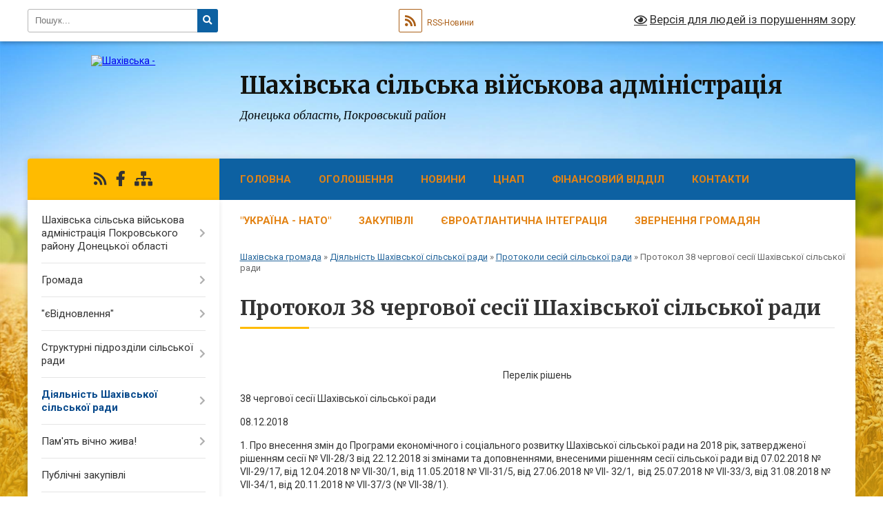

--- FILE ---
content_type: text/html; charset=UTF-8
request_url: https://shahivska-gromada.gov.ua/perelik-rishen-38-sesii-vii-sklikannya-09-16-22-05-06-2019/
body_size: 36438
content:
<!DOCTYPE html>
<html lang="uk">
<head>
	<!--[if IE]><meta http-equiv="X-UA-Compatible" content="IE=edge"><![endif]-->
	<meta charset="utf-8">
	<meta name="viewport" content="width=device-width, initial-scale=1">
	<!--[if IE]><script>
		document.createElement('header');
		document.createElement('nav');
		document.createElement('main');
		document.createElement('section');
		document.createElement('article');
		document.createElement('aside');
		document.createElement('footer');
		document.createElement('figure');
		document.createElement('figcaption');
	</script><![endif]-->
	<title>Протокол 38 чергової сесії Шахівської сільської ради | Шахівська сільська військова адміністрація</title>
	<meta name="description" content="   Перелік рішень  38 чергової сесії Шахівської сільської ради  08.12.2018  1. Про внесення змін до Програми економічного і соціального розвитку Шахівської сільської ради на 2018 рік, затвердженої рішенням сесії № VII-28/3 від 22.12">
	<meta name="keywords" content="Протокол, 38, чергової, сесії, Шахівської, сільської, ради, |, Шахівська, сільська, військова, адміністрація">

	
		<meta property="og:image" content="https://rada.info/upload/users_files/04343197/gerb/C_7.png">
					
		<link rel="apple-touch-icon" sizes="57x57" href="https://gromada.org.ua/apple-icon-57x57.png">
	<link rel="apple-touch-icon" sizes="60x60" href="https://gromada.org.ua/apple-icon-60x60.png">
	<link rel="apple-touch-icon" sizes="72x72" href="https://gromada.org.ua/apple-icon-72x72.png">
	<link rel="apple-touch-icon" sizes="76x76" href="https://gromada.org.ua/apple-icon-76x76.png">
	<link rel="apple-touch-icon" sizes="114x114" href="https://gromada.org.ua/apple-icon-114x114.png">
	<link rel="apple-touch-icon" sizes="120x120" href="https://gromada.org.ua/apple-icon-120x120.png">
	<link rel="apple-touch-icon" sizes="144x144" href="https://gromada.org.ua/apple-icon-144x144.png">
	<link rel="apple-touch-icon" sizes="152x152" href="https://gromada.org.ua/apple-icon-152x152.png">
	<link rel="apple-touch-icon" sizes="180x180" href="https://gromada.org.ua/apple-icon-180x180.png">
	<link rel="icon" type="image/png" sizes="192x192"  href="https://gromada.org.ua/android-icon-192x192.png">
	<link rel="icon" type="image/png" sizes="32x32" href="https://gromada.org.ua/favicon-32x32.png">
	<link rel="icon" type="image/png" sizes="96x96" href="https://gromada.org.ua/favicon-96x96.png">
	<link rel="icon" type="image/png" sizes="16x16" href="https://gromada.org.ua/favicon-16x16.png">
	<link rel="manifest" href="https://gromada.org.ua/manifest.json">
	<meta name="msapplication-TileColor" content="#ffffff">
	<meta name="msapplication-TileImage" content="https://gromada.org.ua/ms-icon-144x144.png">
	<meta name="theme-color" content="#ffffff">
	
	
		<meta name="robots" content="">
	
	<link rel="preconnect" href="https://fonts.googleapis.com">
	<link rel="preconnect" href="https://fonts.gstatic.com" crossorigin>
	<link href="https://fonts.googleapis.com/css?family=Merriweather:400i,700|Roboto:400,400i,700,700i&amp;subset=cyrillic-ext" rel="stylesheet">

    <link rel="preload" href="https://cdnjs.cloudflare.com/ajax/libs/font-awesome/5.9.0/css/all.min.css" as="style">
	<link rel="stylesheet" href="https://cdnjs.cloudflare.com/ajax/libs/font-awesome/5.9.0/css/all.min.css" integrity="sha512-q3eWabyZPc1XTCmF+8/LuE1ozpg5xxn7iO89yfSOd5/oKvyqLngoNGsx8jq92Y8eXJ/IRxQbEC+FGSYxtk2oiw==" crossorigin="anonymous" referrerpolicy="no-referrer" />
	
    <link rel="preload" href="//gromada.org.ua/themes/nature/css/styles_vip.css?v=3.31" as="style">
	<link rel="stylesheet" href="//gromada.org.ua/themes/nature/css/styles_vip.css?v=3.31">
	<link rel="stylesheet" href="//gromada.org.ua/themes/nature/css/160/theme_vip.css?v=1768864117">
	
		<!--[if lt IE 9]>
	<script src="https://oss.maxcdn.com/html5shiv/3.7.2/html5shiv.min.js"></script>
	<script src="https://oss.maxcdn.com/respond/1.4.2/respond.min.js"></script>
	<![endif]-->
	<!--[if gte IE 9]>
	<style type="text/css">
		.gradient { filter: none; }
	</style>
	<![endif]-->

</head>
<body class="">

	<a href="#top_menu" class="skip-link link" aria-label="Перейти до головного меню (Alt+1)" accesskey="1">Перейти до головного меню (Alt+1)</a>
	<a href="#left_menu" class="skip-link link" aria-label="Перейти до бічного меню (Alt+2)" accesskey="2">Перейти до бічного меню (Alt+2)</a>
    <a href="#main_content" class="skip-link link" aria-label="Перейти до головного вмісту (Alt+3)" accesskey="3">Перейти до текстового вмісту (Alt+3)</a>



		<div id="all_screen">

						<section class="search_menu">
				<div class="wrap">
					<div class="row">
						<div class="grid-25 fl">
							<form action="https://shahivska-gromada.gov.ua/search/" class="search">
								<input type="text" name="q" value="" placeholder="Пошук..." aria-label="Введіть пошукову фразу" required>
								<button type="submit" name="search" value="y" aria-label="Натисніть для здійснення пошуку"><i class="fa fa-search"></i></button>
							</form>
							<a id="alt_version_eye" href="#" title="Версія для людей із порушенням зору" onclick="return set_special('18d665b6dec2afa1ccb55e29a77685b1f94cbd1e');"><i class="far fa-eye"></i></a>
						</div>
						<div class="grid-75">
							<div class="row">
								<div class="grid-25" style="padding-top: 13px;">
									<div id="google_translate_element"></div>
								</div>
								<div class="grid-25" style="padding-top: 13px;">
									<a href="https://gromada.org.ua/rss/160/" class="rss" title="RSS-стрічка"><span><i class="fa fa-rss"></i></span> RSS-Новини</a>
								</div>
								<div class="grid-50 alt_version_block">

									<div class="alt_version">
										<a href="#" class="set_special_version" onclick="return set_special('18d665b6dec2afa1ccb55e29a77685b1f94cbd1e');"><i class="far fa-eye"></i> Версія для людей із порушенням зору</a>
									</div>

								</div>
								<div class="clearfix"></div>
							</div>
						</div>
						<div class="clearfix"></div>
					</div>
				</div>
			</section>
			
			<header>
				<div class="wrap">
					<div class="row">

						<div class="grid-25 logo fl">
							<a href="https://shahivska-gromada.gov.ua/" id="logo">
								<img src="https://rada.info/upload/users_files/04343197/gerb/C_7.png" alt="Шахівська - ">
							</a>
						</div>
						<div class="grid-75 title fr">
							<div class="slogan_1">Шахівська сільська військова адміністрація</div>
							<div class="slogan_2">Донецька область, Покровський район</div>
						</div>
						<div class="clearfix"></div>

					</div>
				</div>
			</header>

			<div class="wrap">
				<section class="middle_block">

					<div class="row">
						<div class="grid-75 fr">
							<nav class="main_menu" id="top_menu">
								<ul>
																		<li class="">
										<a href="https://shahivska-gromada.gov.ua/main/">Головна</a>
																													</li>
																		<li class=" has-sub">
										<a href="https://shahivska-gromada.gov.ua/more_news/">Оголошення</a>
																				<button onclick="return show_next_level(this);" aria-label="Показати підменю"></button>
																														<ul>
																						<li>
												<a href="https://shahivska-gromada.gov.ua/hvilina-movchannya-09-43-18-12-07-2024/">Хвилина мовчання</a>
																																			</li>
																						<li>
												<a href="https://shahivska-gromada.gov.ua/zagalnonacionalna-hvilina-movchannya-12-26-08-07-07-2023/">Загальнонаціональна хвилина мовчання</a>
																																			</li>
																																</ul>
																			</li>
																		<li class=" has-sub">
										<a href="https://shahivska-gromada.gov.ua/news/">Новини</a>
																				<button onclick="return show_next_level(this);" aria-label="Показати підменю"></button>
																														<ul>
																						<li>
												<a href="https://shahivska-gromada.gov.ua/bjudzhet-12-59-43-09-12-2022/">БЮДЖЕТ</a>
																																			</li>
																																</ul>
																			</li>
																		<li class=" has-sub">
										<a href="https://shahivska-gromada.gov.ua/cnap-22-46-54-31-10-2018/">ЦНАП</a>
																				<button onclick="return show_next_level(this);" aria-label="Показати підменю"></button>
																														<ul>
																						<li>
												<a href="https://shahivska-gromada.gov.ua/edinij-derzhavnij-portal-administrativnih-poslug-08-47-10-03-04-2019/">ЄДИНИЙ ДЕРЖАВНИЙ ПОРТАЛ АДМІНІСТРАТИВНИХ ПОСЛУГ</a>
																																			</li>
																						<li>
												<a href="https://shahivska-gromada.gov.ua/poslugi-09-48-53-10-12-2019/">ПОСЛУГИ</a>
																																			</li>
																						<li>
												<a href="https://shahivska-gromada.gov.ua/novini-23-07-29-31-10-2018/">НОВИНИ</a>
																																			</li>
																						<li>
												<a href="https://shahivska-gromada.gov.ua/poslugi-onlajn-17-42-12-19-03-2020/">ПОСЛУГИ ОНЛАЙН</a>
																																			</li>
																						<li>
												<a href="https://shahivska-gromada.gov.ua/derzhavni-poslugi-onlajn-01-17-03-11-11-2020/">Державні послуги онлайн</a>
																																			</li>
																						<li>
												<a href="https://shahivska-gromada.gov.ua/polozhennya-pro-viddil-ta-reglament-cnap-13-35-55-13-02-2024/">Положення та регламент відділу "ЦНАП"</a>
																																			</li>
																																</ul>
																			</li>
																		<li class=" has-sub">
										<a href="https://shahivska-gromada.gov.ua/finansovij-viddil-11-37-18-01-04-2021/">ФІНАНСОВИЙ ВІДДІЛ</a>
																				<button onclick="return show_next_level(this);" aria-label="Показати підменю"></button>
																														<ul>
																						<li>
												<a href="https://shahivska-gromada.gov.ua/rishennya-pro-bjudzhet-shahivskoi-teritorialnoi-gromadi-na-2022-rik-10-32-59-05-01-2022/">Рішення про бюджет Шахівської територіальної громади на 2022 рік</a>
																																			</li>
																						<li class="has-sub">
												<a href="https://shahivska-gromada.gov.ua/prognoz-bjudzhdetu-shahivskoi-tg-na-20222024-roki-17-21-29-30-08-2021/">ПРОГНОЗ БЮДЖДЕТУ ШАХІВСЬКОЇ ТГ НА 2022-2024 роки</a>
																								<button onclick="return show_next_level(this);" aria-label="Показати підменю"></button>
																																				<ul>
																										<li>
														<a href="https://shahivska-gromada.gov.ua/pro-shvalennya-proektu-bjudzhetu-shahivskoi-silskoi-teritorialnoi-gromadi-13-20-41-10-10-2025/">Про схвалення Прогнозу бюджету Шахівської сільської територіальної громади</a>
													</li>
																																						</ul>
																							</li>
																						<li class="has-sub">
												<a href="https://shahivska-gromada.gov.ua/rishennya-pro-vstanovlennya-miscevih-podatkiv-ta-zboriv-na-2022-rik-10-54-20-16-11-2021/">Рішення про встановлення місцевих податків та зборів , орендної плати на 2022 рік</a>
																								<button onclick="return show_next_level(this);" aria-label="Показати підменю"></button>
																																				<ul>
																										<li>
														<a href="https://shahivska-gromada.gov.ua/rishennya-pro-miscevi-podatki-ta-zbori-na-2022-rik-11-10-27-16-11-2021/">Рішення про місцеві податки та збори на 2022 рік</a>
													</li>
																										<li>
														<a href="https://shahivska-gromada.gov.ua/rishennya-pro-vstanovlennya-stavok-orendnoi-plati-na-zemelni-dilyanki-komunalnoi-vlasnosti-na-2022-rik-11-14-38-16-11-2021/">Рішення про встановлення ставок орендної плати на земельні ділянки комунальної власності на 2022 рік</a>
													</li>
																																						</ul>
																							</li>
																						<li class="has-sub">
												<a href="https://shahivska-gromada.gov.ua/ustavni-dokumenti-12-15-26-01-04-2021/">Уставні документи</a>
																								<button onclick="return show_next_level(this);" aria-label="Показати підменю"></button>
																																				<ul>
																										<li>
														<a href="https://shahivska-gromada.gov.ua/kolektivna-ugoda-finansovogo-viddilu-shahivskoi-silskoi-radi-13-08-20-03-11-2021/">Колективна угода фінансового відділу Шахівської сільської ради</a>
													</li>
																										<li>
														<a href="https://shahivska-gromada.gov.ua/polozhennya-pro-finansovij-viddil-shahivskoi-silskoi-radi-v-redakcii-vid-13082021r-14-12-22-26-10-2021/">Положення про фінансовий відділ Шахівської  сільської ради в редакції від 13.08.2021р.</a>
													</li>
																										<li>
														<a href="https://shahivska-gromada.gov.ua/shtatnij-rozpis-viddilu-09-15-46-14-12-2021/">Штатний розпис відділу</a>
													</li>
																										<li>
														<a href="https://shahivska-gromada.gov.ua/struktura-viddilu-11-07-41-05-04-2021/">Структура відділу</a>
													</li>
																										<li>
														<a href="https://shahivska-gromada.gov.ua/posadovi-instrukcii-09-29-23-28-05-2021/">Посадові інструкції</a>
													</li>
																										<li>
														<a href="https://shahivska-gromada.gov.ua/plan-roboti-finansovogo-viddilu-na-2021-rik-14-32-04-14-12-2021/">План роботи фінансового відділу на 2021 рік</a>
													</li>
																																						</ul>
																							</li>
																						<li class="has-sub">
												<a href="https://shahivska-gromada.gov.ua/bjudzhet-gromadi-13-32-57-01-04-2021/">Бюджет громади</a>
																								<button onclick="return show_next_level(this);" aria-label="Показати підменю"></button>
																																				<ul>
																										<li>
														<a href="https://shahivska-gromada.gov.ua/miscevi-programi-shahivskoi-silskoi-radi-14-38-30-03-11-2021/">Місцеві програми Шахівської сільської ради</a>
													</li>
																										<li>
														<a href="https://shahivska-gromada.gov.ua/pasporta-bjudzhetnih-program-na-2022-rik-14-58-30-15-02-2022/">ПАСПОРТА БЮДЖЕТНИХ ПРОГРАМ НА 2022 РІК</a>
													</li>
																										<li>
														<a href="https://shahivska-gromada.gov.ua/pasport-bjudzhetnih-program-na-2021-rik-10-03-16-05-04-2021/">Паспорт бюджетних програм на 2021 рік</a>
													</li>
																										<li>
														<a href="https://shahivska-gromada.gov.ua/merezha-shahivskoi-silskoi-tg-na-2021-rik-09-11-06-06-04-2021/">Мережа Шахівської сільської ТГ на 2021 рік</a>
													</li>
																										<li>
														<a href="https://shahivska-gromada.gov.ua/bjudzhetni-zapiti-na-2022-rik-18-59-54-17-12-2021/">Бюджетні запити на 2022 рік</a>
													</li>
																										<li>
														<a href="https://shahivska-gromada.gov.ua/bjudzhet-2021-15-08-40-20-05-2021/">БЮДЖЕТ 2021</a>
													</li>
																										<li>
														<a href="https://shahivska-gromada.gov.ua/vikonannya-bjudzhetu-za-2021-rik-15-11-22-20-05-2021/">Виконання бюджету за 2021 рік</a>
													</li>
																										<li>
														<a href="https://shahivska-gromada.gov.ua/rishennya-sesii-pro-bjudzhet-na-2021-rik-14-27-42-01-04-2021/">Рішення сесії про бюджет на 2021 рік.</a>
													</li>
																										<li>
														<a href="https://shahivska-gromada.gov.ua/rishennya-sesii-pro-zmini-do-bjudzhetu-na-2021-rik-14-28-20-01-04-2021/">Рішення сесії про зміни до бюджету на 2021 рік.</a>
													</li>
																										<li>
														<a href="https://shahivska-gromada.gov.ua/zviti-po-pasportam-bjudzhetnih-program-za-2021-rik-09-41-51-25-01-2022/">Звіти по паспортам бюджетних програм за 2021 рік</a>
													</li>
																										<li>
														<a href="https://shahivska-gromada.gov.ua/vikonannya-bjudzhetu-2020-rik-12-49-54-23-04-2021/">Виконання бюджету 2020 рік</a>
													</li>
																																						</ul>
																							</li>
																						<li>
												<a href="https://shahivska-gromada.gov.ua/rahunki-dlya-splati-podatkiv-ta-obovyazkovih-platezhiv-14-45-50-09-06-2021/">Рахунки для сплати податків та обовязкових платежів на 2022 рік</a>
																																			</li>
																																</ul>
																			</li>
																		<li class="">
										<a href="https://shahivska-gromada.gov.ua/feedback/">Контакти</a>
																													</li>
																		<li class="">
										<a href="https://shahivska-gromada.gov.ua/ukraina-nato-14-14-02-03-11-2020/">"Україна - НАТО"</a>
																													</li>
																		<li class=" has-sub">
										<a href="https://shahivska-gromada.gov.ua/zakupivli-14-35-35-27-05-2020/">Закупівлі</a>
																				<button onclick="return show_next_level(this);" aria-label="Показати підменю"></button>
																														<ul>
																						<li>
												<a href="https://shahivska-gromada.gov.ua/plani-zapupivli-14-36-33-27-05-2020/">Планування</a>
																																			</li>
																						<li>
												<a href="https://shahivska-gromada.gov.ua/tenderi-14-54-46-27-05-2020/">Тендери</a>
																																			</li>
																																</ul>
																			</li>
																		<li class="">
										<a href="https://shahivska-gromada.gov.ua/evroatlantichna-integraciya-15-29-23-15-09-2023/">ЄВРОАТЛАНТИЧНА ІНТЕГРАЦІЯ</a>
																													</li>
																		<li class=" has-sub">
										<a href="https://shahivska-gromada.gov.ua/zvernennya-gromadyan-14-44-08-15-07-2017/">Звернення громадян</a>
																				<button onclick="return show_next_level(this);" aria-label="Показати підменю"></button>
																														<ul>
																						<li>
												<a href="https://shahivska-gromada.gov.ua/grafiki-osobistih-prijomiv-gromadyan-14-59-22-02-02-2022/">Графіки особистих прийомів громадян</a>
																																			</li>
																						<li>
												<a href="https://shahivska-gromada.gov.ua/telefonna-garyacha-linii-shahivskoi-silskoi-radi-12-05-01-24-05-2021/">Телефонна "гаряча лінії" Шахівської сільської ради</a>
																																			</li>
																						<li class="has-sub">
												<a href="https://shahivska-gromada.gov.ua/zvit-pro-zvernennya-gromadyan-za-2018-rik-13-33-08-08-01-2019/">Звіт про підсумки роботи із зверненнями  громадян </a>
																								<button onclick="return show_next_level(this);" aria-label="Показати підменю"></button>
																																				<ul>
																										<li>
														<a href="https://shahivska-gromada.gov.ua/zvit-za-2020-rik-11-36-07-29-12-2021/">Звіт за 2020 рік</a>
													</li>
																										<li>
														<a href="https://shahivska-gromada.gov.ua/zvit-za-2021-rik-14-26-04-09-01-2023/">Звіт за 2021 рік</a>
													</li>
																										<li>
														<a href="https://shahivska-gromada.gov.ua/zvit-za-2018-rik-09-39-18-07-10-2021/">Звіт за 2018 рік</a>
													</li>
																										<li>
														<a href="https://shahivska-gromada.gov.ua/zvit-za-2019-rik-09-41-45-07-10-2021/">Звіт за 2019 рік</a>
													</li>
																																						</ul>
																							</li>
																						<li>
												<a href="https://shahivska-gromada.gov.ua/poryadok-rozglyadu-pismovih-zvernen-gromadyan-v-shahivskij-silskij-radi-14-30-21-30-10-2018/">Порядок розгляду письмових звернень громадян в Шахівській сільській раді</a>
																																			</li>
																						<li>
												<a href="https://shahivska-gromada.gov.ua/polozhennya-progaryachu-liniju-telefonnogo-zvyazku-z-naselennyam-z-pitan-scho-nalezhat-do-kompetencii-doneckoi-oblasnoi-derzhavnoi-administracii-oblas/">Положення про"Гарячу лінію" телефонного зв'язку з населенням з питань, що належать до компетенції Донецької обласної державної адміністрації, обласної військово- цивільної адміністрації.</a>
																																			</li>
																																</ul>
																			</li>
																										</ul>

								<button class="menu-button" id="open-button" tabindex="-1"><i class="fas fa-bars"></i> Меню сайту</button>

							</nav>
							<div class="clearfix"></div>

														<section class="bread_crumbs">
								<div xmlns:v="http://rdf.data-vocabulary.org/#"><a href="/">Шахівська громада</a> &raquo; <a href="/diyalnist-shahivskoi-otg-16-41-55-14-07-2017/">Діяльність Шахівської сільської ради</a> &raquo; <a href="/perelik-rishen-sesii-silskoi-radi-1528786317/">Протоколи сесій сільської ради</a> &raquo; <span aria-current="page">Протокол 38 чергової сесії Шахівської сільської ради</span> </div>
							</section>
							
							<main id="main_content">

																											<h1>Протокол 38 чергової сесії Шахівської сільської ради</h1>
    

<p> </p>

<p style="text-align: center;">Перелік рішень</p>

<p>38 чергової сесії Шахівської сільської ради</p>

<p>08.12.2018</p>

<p>1. Про внесення змін до Програми економічного і соціального розвитку Шахівської сільської ради на 2018 рік, затвердженої рішенням сесії № VII-28/3 від 22.12.2018 зі змінами та доповненнями, внесеними рішенням сесії сільської ради від 07.02.2018 № VII-29/17, від 12.04.2018 № VII-30/1, від 11.05.2018 № VII-31/5, від 27.06.2018 № VII- 32/1,  від 25.07.2018 № VII-33/3, від 31.08.2018 № VII-34/1, від 20.11.2018 № VII-37/3 (№ VII-38/1).</p>

<p> </p>

<p>2. Про внесення змін та доповнень в рішення сесії сільської ради від 22.12.2017р. № VІІ-28/2 «Про бюджет сільської ради на 2018 рік (зі змінами та доповненнями, внесеними рішенням сесії сільської ради від 07.02.2018 № VII- 29/2, 12.04.2018 № VII- 30/2, 11.05.2018  № VII- 31/2, 27.06.2018 № VII- 32/2, 25.07.2018 № VII- 33/2, від 31.08.2018 № VII-34/2, від 20.11.2018 № VII-37/2 (№ VII-38/2).</p>

<p>3. Про затвердження ескізів символіки (Герб та Прапор) Шахівської сільської ради та Положення про зміст, опис та порядок використання символіки Шахівської сільської ради (№ VII-38/3).</p>

<p>4. Про затвердження Положення про Почесну грамоту, Грамоту та Подяку  Шахівської сільської ради (№ VII-38/4).</p>

<p> 5. Про  затвердження плану діяльності з підготовки проектів регуляторних актів на 2019 рік (№ VII-38/5).</p>

<p>6. Про надання матеріальної допомоги на лікування Запольській М.Й. (№ VII-38/6).</p>

<p>7. Про розгляд заяв від 19 Державного пожежно-рятувального загону Головного управління ДСНС України у Донецькій області (№ VII-38/7).</p>

<p>8. Про розгляд заяв мешканців с.Никанорівка Шахівської ОТГ Донецької області (№ VII-38/8).</p>

<p>9. Про надання дозволу на початок будівельних робіт за обєктами «Капітальний ремонт Будинку культури с.Никанорівка» та«Капітальний ремонт Будинку культури с.Володимирівка»  (№ VII-38/9).</p>

<p>10. Про затвердження проекту землеустрою щодо відведення земельної ділянки у власність (№ VII-38/10).</p>

<p>11. Про затвердження проекту землеустрою щодо відведення земельної ділянки у власність (№ VII-38/11).</p>

<p>12. Про затвердження проекту землеустрою щодо відведення земельної ділянки у власність (№ VII-38/12).</p>

<p>13. Про затвердження проекту землеустрою щодо відведення земельної ділянки у власність (№ VII-38/13).</p>

<p>14. Про затвердження проекту землеустрою щодо відведення земельної ділянки у власність (№ VII-38/14).</p>

<p>15. Про затвердження проекту землеустрою щодо відведення земельної ділянки у власність (№ VII-38/15).</p>

<p>16. Про затвердження проекту землеустрою щодо відведення земельної ділянки у власність (№ VII-38/16).</p>

<p>17. Про затвердження проекту землеустрою щодо відведення земельної ділянки у власність (№ VII-38/17).</p>

<p>18. Про затвердження проекту землеустрою щодо відведення земельної ділянки у власність (№ VII-38/18).</p>

<p>19. Про затвердження проекту землеустрою щодо відведення земельної ділянки у власність (№ VII-38/19).</p>

<p>20. Про затвердження проекту землеустрою щодо відведення земельної ділянки у власність (№ VII-38/20).</p>

<p>21. Про затвердження проекту землеустрою щодо відведення земельної ділянки у власність (№ VII-38/21).</p>

<p>22. Про затвердження проекту землеустрою щодо відведення земельної ділянки у власність (№ VII-38/22).</p>

<p>23. Про затвердження проекту землеустрою щодо відведення земельної ділянки у власність (№ VII-38/23).</p>

<p>24. Про затвердження проекту землеустрою щодо відведення земельної ділянки у власність (№ VII-38/24).</p>

<p>25. Про затвердження проекту землеустрою щодо відведення земельної ділянки у власність (№ VII-38/25).</p>

<p>26. Про затвердження проекту землеустрою щодо відведення земельної ділянки у власність (№ VII-38/26).</p>

<p>27. Про затвердження проекту землеустрою щодо відведення земельної ділянки у власність (№ VII-38/27).</p>

<p>28. Про затвердження проекту землеустрою щодо відведення земельної ділянки у власність (№ VII-38/28).</p>

<p>29. Про затвердження проекту землеустрою щодо відведення земельної ділянки у власність (№ VII-38/29).</p>

<p>30. Про затвердження проекту землеустрою щодо відведення земельної ділянки у власність (№ VII-38/30).</p>

<p>31. Про затвердження проекту землеустрою щодо відведення земельної ділянки у власність (№ VII-38/31).</p>

<p>32. Про затвердження проекту землеустрою щодо відведення земельної ділянки у власність (№ VII-38/32).</p>

<p>33. Про затвердження проекту землеустрою щодо відведення земельної ділянки у власність (№ VII-38/33).</p>

<p>34. Про затвердження проекту землеустрою щодо відведення земельної ділянки у власність (№ VII-38/34).</p>

<p>35. Про затвердження проекту землеустрою щодо відведення земельної ділянки у власність (№ VII-38/35).</p>

<p>36. Про затвердження проекту землеустрою щодо відведення земельної ділянки у власність (№ VII-38/36).</p>

<p>37. Про затвердження проекту землеустрою щодо відведення земельної ділянки у власність (№ VII-38/37).</p>

<p>38. Про затвердження проекту землеустрою щодо відведення земельної ділянки у власність (№ VII-38/38).</p>

<p>39. Про затвердження проекту землеустрою щодо відведення земельної ділянки у власність (№ VII-38/39).</p>

<p>40. Про затвердження проекту землеустрою щодо відведення земельної ділянки у власність (№ VII-38/40).</p>

<p>41. Про затвердження проекту землеустрою щодо відведення земельної ділянки у власність (№ VII-38/41).</p>

<p>42. Про затвердження проекту землеустрою щодо відведення земельної ділянки у власність (№ VII-38/42).</p>

<p>43. Про затвердження проекту землеустрою щодо відведення земельної ділянки у власність (№ VII-38/43).</p>

<p>44. Про затвердження проекту землеустрою щодо відведення земельної ділянки у власність (№ VII-38/44).</p>

<p>45. Про затвердження проекту землеустрою щодо відведення земельної ділянки у власність (№ VII-38/45).</p>

<p>46. Про затвердження проекту землеустрою щодо відведення земельної ділянки у власність (№ VII-38/46).</p>

<p>47. Про затвердження проекту землеустрою щодо відведення земельної ділянки у власність (№ VII-38/47).</p>

<p>48. Про затвердження проекту землеустрою щодо відведення земельної ділянки у власність (№ VII-38/48).</p>

<p>49. Про затвердження проекту землеустрою щодо відведення земельної ділянки у власність (№ VII-38/49).</p>

<p>50. Про затвердження проекту землеустрою щодо відведення земельної ділянки у власність (№ VII-38/50).</p>

<p>51. Про надання дозволу на розроблення проекту землеустрою щодо відведення земельної ділянки ПрАТ «ГЛИНИ ДОНБАСУ» із зміною цільового призначення (№ VII-38/51).</p>

<p>52. Про надання дозволу на розробку проекту землеустрою щодо відведення земельних ділянок (№ VII-38/52).</p>

<p>53. Про надання дозволу на розробку проекту землеустрою щодо відведення земельних ділянок (№ VII-38/53).</p>

<p>54. Про надання дозволу на розробку проекту землеустрою щодо відведення земельних ділянок (№ VII-38/54).</p>

<p>55. Про надання дозволу на розробку проекту землеустрою щодо відведення земельних ділянок (№ VII-38/55).</p>

<p>56. Про внесення змін до рішення сесії сільської ради (№ VII-38/56).</p>

<p>57.  Про внесення змін до рішення сесії сільської ради (№ VII-38/57).</p>

<p>58. Про проведення інвентаризації земельних ділянок комунальної власності (№ VII-38/58).</p>

<p>59. Про прийняття земельних ділянок у комунальну власність на користь  територіальної громади (№ VII-38/59).</p>

<p>60. Про поновлення договору оренди землі ПрАТ «ОГНЕУПОРНЕРУД» (№ VII-38/60).</p>

<p>61. Про погодження Головному управлінню Держгеокадастру у Донецькій області питання щодо надання дозволу на розроблення  проекту землеустрою щодо відведення земельної ділянки в оренду ТОВ  «ЮМДЖИ ІНВЕСТ» (№ VII-38/61).</p>

<p>62. Про надання дозволу на розроблення проекту землеустрою щодо відведення земельної ділянки (№ VII-38/62).</p>

<p>63. Про надання дозволу на розробку  технічної документації щодо відведення земельної ділянки для будівництва і обслуговування жилого будинку, господарських будівель і споруд  гр. Бірюковій Л.В. (№ VII-38/63).</p>

<p>64. Про надання дозволу на складання проекту  землеустрою щодо відведення земельної ділянки для ведення особистого селянського господарства (№ VII-38/64).</p>

<p>65. Про затвердження проекту землеустрою щодо відведення земельної ділянки в постійне користування Релігійній організації (№ VII-38/65). </p>

<p>66. Про припинення дії договору оренди земельної ділянки для обслуговування будівлі магазину у с. Володимирівка (№ VII-38/66).</p>

<p>67. Про скасування рішення Шахівської сільської ради №VIІ-21/30 від 09.06.2017 (№ VII-38/67).</p>

<p>68. Про надання дозволу на складання проекту землеустрою щодо відведення земельної ділянки для ведення особистого селянського господарства (№ VII-38/68).</p>

<p>69. Про внесення змін до рішення сесії сільської ради № VIІ-22/10 від 28.07.2017 р. (№ VII-38/69).</p>

<p>70. Про внесення змін до рішення сесії сільської ради № VIІ-22/11 від 28.07.2017 р. (№ VII-38/70).</p>

<p>71. Про внесення змін до рішення сесії сільської ради № VIІ-25/9 від 11.10.2017 р. (№ VII-38/71).</p>

<p>72. Про скасування рішення Шахівської сільської ради № VIІ-31/20 від 11.05.2018 р. (№ VII-38/72).</p>

<p>73.  Про забезпечення заходів з підготовки територіальної оборони Шахівської сільської ради на 2018- 2019 рік (№ VII-38/73).</p>

<p>74. Про затвердження розпоряджень сільського голови, виданих в міжсесійний період (№ VII-38/74).</p>

<p><img alt="Фото без опису"  alt="" src="https://rada.info/upload/users_files/04343197/548a5762645f7f120186bfa20554c65a.jpeg" style="width: 2550px; height: 3508px;" /><img alt="Фото без опису"  alt="" src="https://rada.info/upload/users_files/04343197/3eba05435f97e38e79490b72bf648f0f.jpeg" style="width: 2550px; height: 3508px;" /><img alt="Фото без опису"  alt="" src="https://rada.info/upload/users_files/04343197/1f0e436522181b97fe26492d51ab4b1e.jpeg" style="width: 2550px; height: 3508px;" /><img alt="Фото без опису"  alt="" src="https://rada.info/upload/users_files/04343197/014401254f48bd15c38df2545a0cc41a.jpeg" style="width: 2550px; height: 3508px;" /><img alt="Фото без опису"  alt="" src="https://rada.info/upload/users_files/04343197/873786b80bba72ad5438c185eb8c905b.jpeg" style="width: 2550px; height: 3508px;" /><img alt="Фото без опису"  alt="" src="https://rada.info/upload/users_files/04343197/b80b298247e72f2000f51120b526c18d.jpeg" style="width: 2550px; height: 3508px;" /><img alt="Фото без опису"  alt="" src="https://rada.info/upload/users_files/04343197/2d50829832a68e9acf7f94b65f5ec378.jpeg" style="width: 2550px; height: 3508px;" /><img alt="Фото без опису"  alt="" src="https://rada.info/upload/users_files/04343197/233c7a160f2989ff03389a17820ca5ef.jpeg" style="width: 2550px; height: 3508px;" /><img alt="Фото без опису"  alt="" src="https://rada.info/upload/users_files/04343197/15856a183cf25be339239a700c8f5692.jpeg" style="width: 2550px; height: 3508px;" /><img alt="Фото без опису"  alt="" src="https://rada.info/upload/users_files/04343197/54283bc94590df25d90d615a151e3125.jpeg" /><img alt="Фото без опису"  alt="" src="https://rada.info/upload/users_files/04343197/b2d4b957f43b890c11ecbe647cb369ed.jpeg" style="width: 2550px; height: 3508px;" /><img alt="Фото без опису"  alt="" src="https://rada.info/upload/users_files/04343197/32c70abd78294d6c5ffa51964f7a511e.jpeg" style="width: 2550px; height: 3508px;" /><img alt="Фото без опису"  alt="" src="https://rada.info/upload/users_files/04343197/6fd340872eb4879729be5983fd04eb21.jpeg" style="width: 2550px; height: 3508px;" /><img alt="Фото без опису"  alt="" src="https://rada.info/upload/users_files/04343197/393077d3eee2041d3bb6ca249ce33f09.jpeg" style="width: 2550px; height: 3508px;" /><img alt="Фото без опису"  alt="" src="https://rada.info/upload/users_files/04343197/0dd73f53a66c4bb4b3497cc2a5c08a5b.jpeg" style="width: 2550px; height: 3508px;" /><img alt="Фото без опису"  alt="" src="https://rada.info/upload/users_files/04343197/dfb82793baa47a0336adc0fd735a8ff6.jpeg" style="width: 2550px; height: 3508px;" /><img alt="Фото без опису"  alt="" src="https://rada.info/upload/users_files/04343197/b48418ab396a928e00d78021c0d946b1.jpeg" style="width: 2550px; height: 3508px;" /><img alt="Фото без опису"  alt="" src="https://rada.info/upload/users_files/04343197/aa0f9758445ef54198d440de945e6632.jpeg" style="width: 2550px; height: 3508px;" /><img alt="Фото без опису"  alt="" src="https://rada.info/upload/users_files/04343197/a69e0398636910db935c8ac507afc756.jpeg" style="width: 2550px; height: 3508px;" /><img alt="Фото без опису"  alt="" src="https://rada.info/upload/users_files/04343197/864524db39c65c95cd693def62286284.jpeg" /><img alt="Фото без опису"  alt="" src="https://rada.info/upload/users_files/04343197/037248920ef7c11301e220327119aeb9.jpeg" /><img alt="Фото без опису"  alt="" src="https://rada.info/upload/users_files/04343197/218ed365e1e851834ec587a3ed50559e.jpeg" style="width: 2550px; height: 3508px;" /><img alt="Фото без опису"  alt="" src="https://rada.info/upload/users_files/04343197/bd6a31fe02787a8955535a7f12f09e87.jpeg" style="width: 2550px; height: 3508px;" /><img alt="Фото без опису"  alt="" src="https://rada.info/upload/users_files/04343197/ef073f92ac8390c108aa1c7278353a5d.jpeg" style="width: 2550px; height: 3508px;" /><img alt="Фото без опису"  alt="" src="https://rada.info/upload/users_files/04343197/6b06b99243fdf233d8f5f779a41a426f.jpeg" style="width: 2550px; height: 3508px;" /><img alt="Фото без опису"  alt="" src="https://rada.info/upload/users_files/04343197/897c1b0045f4d3d417dcb223231ec6ba.jpeg" style="width: 2550px; height: 3508px;" /><img alt="Фото без опису"  alt="" src="https://rada.info/upload/users_files/04343197/7d572aa557b3b5afcf7e0faca29e399a.jpeg" /><img alt="Фото без опису"  alt="" src="https://rada.info/upload/users_files/04343197/9174407afead3e5477f6f3e1059f18ac.jpeg" /><img alt="Фото без опису"  alt="" src="https://rada.info/upload/users_files/04343197/c008b43ef7ffd163b4c95da88bd5ca5c.jpeg" style="width: 2550px; height: 3508px;" /><img alt="Фото без опису"  alt="" src="https://rada.info/upload/users_files/04343197/ed972bd7ffb2d1b8e9ec1b9a714e2b8f.jpeg" style="width: 2550px; height: 3508px;" /><img alt="Фото без опису"  alt="" src="https://rada.info/upload/users_files/04343197/585cd5e2d38810819832e9e4b6584a35.jpeg" style="width: 2550px; height: 3508px;" /><img alt="Фото без опису"  alt="" src="https://rada.info/upload/users_files/04343197/fbc8e158f5dda0ce6fb85ec61dae1905.jpeg" style="width: 2550px; height: 3508px;" /><img alt="Фото без опису"  alt="" src="https://rada.info/upload/users_files/04343197/e7cb66587ba36f99b2e8cdfb407d8380.jpeg" style="width: 2550px; height: 3508px;" /><img alt="Фото без опису"  alt="" src="https://rada.info/upload/users_files/04343197/7627dd95d11ba497dc163118b9127c46.jpeg" style="width: 2550px; height: 3508px;" /><img alt="Фото без опису"  alt="" src="https://rada.info/upload/users_files/04343197/8b5b69f807cb58d6040a15136b880843.jpeg" style="width: 2550px; height: 3508px;" /><img alt="Фото без опису"  alt="" src="https://rada.info/upload/users_files/04343197/b8c55732cdfdbac3f89f530c7553f22e.jpeg" style="width: 2550px; height: 3508px;" /><img alt="Фото без опису"  alt="" src="https://rada.info/upload/users_files/04343197/bd4c26bf8bb08b1ff009c8e04f53f984.jpeg" style="width: 2550px; height: 3508px;" /><img alt="Фото без опису"  alt="" src="https://rada.info/upload/users_files/04343197/a25ec120db037996e8172f9c11c7d4b7.jpeg" style="width: 2550px; height: 3508px;" /><img alt="Фото без опису"  alt="" src="https://rada.info/upload/users_files/04343197/87cdad37872985770ee7a3926715e758.jpeg" style="width: 2550px; height: 3508px;" /><img alt="Фото без опису"  alt="" src="https://rada.info/upload/users_files/04343197/049dcfb5686bba27238199ebb67e44cf.jpeg" style="width: 2550px; height: 3508px;" /><img alt="Фото без опису"  alt="" src="https://rada.info/upload/users_files/04343197/63b346c67ef3b8ed0343c0855401920c.jpeg" style="width: 2550px; height: 3508px;" /><img alt="Фото без опису"  alt="" src="https://rada.info/upload/users_files/04343197/09a859bcedbee96e46aaa02aaf4ce30d.jpeg" style="width: 2550px; height: 3508px;" /><img alt="Фото без опису"  alt="" src="https://rada.info/upload/users_files/04343197/8fd549e2554cf1562e483feaf3878981.jpeg" style="width: 2550px; height: 3508px;" /><img alt="Фото без опису"  alt="" src="https://rada.info/upload/users_files/04343197/7f1a7ce91ebdba6a784b05d4b2134e77.jpeg" style="width: 2550px; height: 3508px;" /><img alt="Фото без опису"  alt="" src="https://rada.info/upload/users_files/04343197/f77e48c04285630d8efd19f467007e03.jpeg" style="width: 2550px; height: 3508px;" /><img alt="Фото без опису"  alt="" src="https://rada.info/upload/users_files/04343197/1c498d213cc6727046875250038c85c2.jpeg" /><img alt="Фото без опису"  alt="" src="https://rada.info/upload/users_files/04343197/dac8440d49bb9696567c79b9578ff012.jpeg" style="width: 2550px; height: 3508px;" /><img alt="Фото без опису"  alt="" src="https://rada.info/upload/users_files/04343197/6b102ce54984a27aac230caedb55b579.jpeg" style="width: 2550px; height: 3508px;" /><img alt="Фото без опису"  alt="" src="https://rada.info/upload/users_files/04343197/bcc99a556304e3ca406cf37b4598092e.jpeg" style="width: 2550px; height: 3508px;" /><img alt="Фото без опису"  alt="" src="https://rada.info/upload/users_files/04343197/eacf2fd2607b49f851ae1ae2906f004e.jpeg" style="width: 2550px; height: 3508px;" /><img alt="Фото без опису"  alt="" src="https://rada.info/upload/users_files/04343197/52afff2037417760e6fa0428b62f0630.jpeg" style="width: 2550px; height: 3508px;" /><img alt="Фото без опису"  alt="" src="https://rada.info/upload/users_files/04343197/2ba04e37842a9ff20bb17f12ab8440a7.jpeg" style="width: 2550px; height: 3508px;" /><img alt="Фото без опису"  alt="" src="https://rada.info/upload/users_files/04343197/af3f7ad0a48f98c694bf12b8de8fe242.jpeg" /><img alt="Фото без опису"  alt="" src="https://rada.info/upload/users_files/04343197/88e32a0ffd905147a20a38be9813fff1.jpeg" style="width: 2550px; height: 3508px;" /><img alt="Фото без опису"  alt="" src="https://rada.info/upload/users_files/04343197/43d9baed29fdaf269b51b8fbc2401352.jpeg" style="width: 2550px; height: 3508px;" /><img alt="Фото без опису"  alt="" src="https://rada.info/upload/users_files/04343197/9e595a458b45e04bdc1134ff604978b7.jpeg" style="width: 2550px; height: 3508px;" /><img alt="Фото без опису"  alt="" src="https://rada.info/upload/users_files/04343197/43444626ff371a773fc71832f4984cf6.jpeg" style="width: 2550px; height: 3508px;" /><img alt="Фото без опису"  alt="" src="https://rada.info/upload/users_files/04343197/486ec717abadcc97d101a90f0c0c3715.jpeg" style="width: 2550px; height: 3508px;" /><img alt="Фото без опису"  alt="" src="https://rada.info/upload/users_files/04343197/7b8bfc0e8ce700e6f7d827241a92cda3.jpeg" style="width: 2550px; height: 3508px;" /><img alt="Фото без опису"  alt="" src="https://rada.info/upload/users_files/04343197/4fd4fd166fe4f708fce575aa7e646f0f.jpeg" style="width: 2550px; height: 3508px;" /><img alt="Фото без опису"  alt="" src="https://rada.info/upload/users_files/04343197/2980222b272c029c3952dcf918f386af.jpeg" style="width: 2550px; height: 3508px;" /><img alt="Фото без опису"  alt="" src="https://rada.info/upload/users_files/04343197/88d97c92dd11e1557264b6513b04cb7b.jpeg" style="width: 2550px; height: 3508px;" /><img alt="Фото без опису"  alt="" src="https://rada.info/upload/users_files/04343197/caed0cbcb6caa7d7259b7de326f7324e.jpeg" style="width: 2550px; height: 3508px;" /><img alt="Фото без опису"  alt="" src="https://rada.info/upload/users_files/04343197/adaf28c16809e7fee7f4ea013e6d9196.jpeg" style="width: 2550px; height: 3508px;" /><img alt="Фото без опису"  alt="" src="https://rada.info/upload/users_files/04343197/fe840534bae6a001567ecbff30ab7983.jpeg" style="width: 2550px; height: 3508px;" /><img alt="Фото без опису"  alt="" src="https://rada.info/upload/users_files/04343197/a5dfde1b5742ac76d8961dbc08480fc0.jpeg" style="width: 2550px; height: 3508px;" /><img alt="Фото без опису"  alt="" src="https://rada.info/upload/users_files/04343197/ae6f50b10f6814b6a759d43780126eaf.jpeg" style="width: 2550px; height: 3508px;" /><img alt="Фото без опису"  alt="" src="https://rada.info/upload/users_files/04343197/28419843817c57f0b64353fb6682f524.jpeg" style="width: 2550px; height: 3508px;" /><img alt="Фото без опису"  alt="" src="https://rada.info/upload/users_files/04343197/f281d5950be5aba8084e898d98e272d9.jpeg" style="width: 2550px; height: 3508px;" /><img alt="Фото без опису"  alt="" src="https://rada.info/upload/users_files/04343197/13f55ef6d0e52c2920bc3848c57426ed.jpeg" style="width: 2550px; height: 3508px;" /><img alt="Фото без опису"  alt="" src="https://rada.info/upload/users_files/04343197/d0efa2fac9122b38eb675dbc24a699b4.jpeg" style="width: 2550px; height: 3508px;" /><img alt="Фото без опису"  alt="" src="https://rada.info/upload/users_files/04343197/1d38ad74e8bdf9768759d761eea117d3.jpeg" style="width: 2550px; height: 3508px;" /><img alt="Фото без опису"  alt="" src="https://rada.info/upload/users_files/04343197/7421388e2f4a0983bdbc49c98b858802.jpeg" style="width: 2550px; height: 3508px;" /><img alt="Фото без опису"  alt="" src="https://rada.info/upload/users_files/04343197/55d040dc6792efa5514ffd92a153ad43.jpeg" style="width: 2550px; height: 3508px;" /><img alt="Фото без опису"  alt="" src="https://rada.info/upload/users_files/04343197/5215ef94e50b9c89cc6ffb4f68e72531.jpeg" style="width: 2550px; height: 3508px;" /><img alt="Фото без опису"  alt="" src="https://rada.info/upload/users_files/04343197/910e427d6e64e8050dd8c603f9f9c3d7.jpeg" style="width: 2550px; height: 3508px;" /><img alt="Фото без опису"  alt="" src="https://rada.info/upload/users_files/04343197/6e867026454ad67844884330deff3f88.jpeg" style="width: 2550px; height: 3508px;" /><img alt="Фото без опису"  alt="" src="https://rada.info/upload/users_files/04343197/89e0f1d19746a01973a70fb6ffbf6a4e.jpeg" style="width: 2550px; height: 3508px;" /><img alt="Фото без опису"  alt="" src="https://rada.info/upload/users_files/04343197/90d13dff64fea1b1801357a984eb630f.jpeg" style="width: 2550px; height: 3508px;" /><img alt="Фото без опису"  alt="" src="https://rada.info/upload/users_files/04343197/f0f68847db68a914286b462c48549b99.jpeg" style="width: 2550px; height: 3508px;" /><img alt="Фото без опису"  alt="" src="https://rada.info/upload/users_files/04343197/661f6092426bb2ab23de3863761b1008.jpeg" style="width: 2550px; height: 3508px;" /><img alt="Фото без опису"  alt="" src="https://rada.info/upload/users_files/04343197/52d248fe82534b6656dc5c0df449e9e3.jpeg" style="width: 2550px; height: 3508px;" /><img alt="Фото без опису"  alt="" src="https://rada.info/upload/users_files/04343197/ed2e0af5405b4fa0e16e1f86471df742.jpeg" style="width: 2550px; height: 3508px;" /><img alt="Фото без опису"  alt="" src="https://rada.info/upload/users_files/04343197/0b0b4f6b8521245f06240896a45f796f.jpeg" style="width: 2550px; height: 3508px;" /><img alt="Фото без опису"  alt="" src="https://rada.info/upload/users_files/04343197/29ebb3bf4ea37dadec5cba4c9a8e5851.jpeg" style="width: 2550px; height: 3508px;" /><img alt="Фото без опису"  alt="" src="https://rada.info/upload/users_files/04343197/f37ea281d3ec0c380a5c6f7e51620287.jpeg" style="width: 2550px; height: 3508px;" /><img alt="Фото без опису"  alt="" src="https://rada.info/upload/users_files/04343197/a90281bec21a6110e9528c69594832b8.jpeg" style="width: 2550px; height: 3508px;" /><img alt="Фото без опису"  alt="" src="https://rada.info/upload/users_files/04343197/cd5db2f4a2fb2c08a1c9989c6439ada9.jpeg" style="width: 2550px; height: 3508px;" /><img alt="Фото без опису"  alt="" src="https://rada.info/upload/users_files/04343197/a690eedbb35444e65367e9fe55d7ef89.jpeg" style="width: 2550px; height: 3508px;" /><img alt="Фото без опису"  alt="" src="https://rada.info/upload/users_files/04343197/b9f864e86e4c975e04adca0c2dd80c36.jpeg" style="width: 2550px; height: 3508px;" /><img alt="Фото без опису"  alt="" src="https://rada.info/upload/users_files/04343197/2b126067b9231b9d93cbefa6209dc568.jpeg" style="width: 2550px; height: 3508px;" /><img alt="Фото без опису"  alt="" src="https://rada.info/upload/users_files/04343197/51602e12ca89654ec798899ed7e98492.jpeg" style="width: 2550px; height: 3508px;" /><img alt="Фото без опису"  alt="" src="https://rada.info/upload/users_files/04343197/fe360adc51ee61a2fedc70e0683b36eb.jpeg" style="width: 2550px; height: 3508px;" /><img alt="Фото без опису"  alt="" src="https://rada.info/upload/users_files/04343197/6c6a43cc459305f50a7d5df0f268fa36.jpeg" style="width: 2550px; height: 3508px;" /><img alt="Фото без опису"  alt="" src="https://rada.info/upload/users_files/04343197/9e8519cf8e5c4e7f436355e1dca381a9.jpeg" style="width: 2550px; height: 3508px;" /><img alt="Фото без опису"  alt="" src="https://rada.info/upload/users_files/04343197/89dd9c4a1e465de41edfc2788e6feebb.jpeg" style="width: 2550px; height: 3508px;" /><img alt="Фото без опису"  alt="" src="https://rada.info/upload/users_files/04343197/26d3e23cc8ad60a24443ec3c5e6d9ffb.jpeg" style="width: 2550px; height: 3508px;" /><img alt="Фото без опису"  alt="" src="https://rada.info/upload/users_files/04343197/ef36c4ebd361d6dc25d9ece648ce843f.jpeg" style="width: 2550px; height: 3508px;" /><img alt="Фото без опису"  alt="" src="https://rada.info/upload/users_files/04343197/a179cf05842ac7a93a88ee0a6ad69b78.jpeg" style="width: 2550px; height: 3508px;" /><img alt="Фото без опису"  alt="" src="https://rada.info/upload/users_files/04343197/1bacaa80993832d1ba04571959faafbd.jpeg" style="width: 2550px; height: 3508px;" /><img alt="Фото без опису"  alt="" src="https://rada.info/upload/users_files/04343197/2ea318874bddc0a6e49aae59ea58be30.jpeg" style="width: 2550px; height: 3508px;" /><img alt="Фото без опису"  alt="" src="https://rada.info/upload/users_files/04343197/f1bb2219d1f436b5be7a1fd6b3dc3106.jpeg" style="width: 2550px; height: 3508px;" /><img alt="Фото без опису"  alt="" src="https://rada.info/upload/users_files/04343197/1c8943f58fb85c844acb373386071b91.jpeg" style="width: 2550px; height: 3508px;" /><img alt="Фото без опису"  alt="" src="https://rada.info/upload/users_files/04343197/14b16ec48e7481c5bff0c2bc2bfa457e.jpeg" style="width: 2550px; height: 3508px;" /><img alt="Фото без опису"  alt="" src="https://rada.info/upload/users_files/04343197/474e069686e7caf6e2ea0165d7b4bbc5.jpeg" style="width: 2550px; height: 3508px;" /><img alt="Фото без опису"  alt="" src="https://rada.info/upload/users_files/04343197/410b3547090f2976510ab9fa5abc1262.jpeg" /><img alt="Фото без опису"  alt="" src="https://rada.info/upload/users_files/04343197/f62383d1ef4b921a9539449738682a2b.jpeg" /><img alt="Фото без опису"  alt="" src="https://rada.info/upload/users_files/04343197/9ea12d2a27c62376857c0fd760016973.jpeg" style="width: 2550px; height: 3508px;" /><img alt="Фото без опису"  alt="" src="https://rada.info/upload/users_files/04343197/88bcdcc2c19687bd9a403104229fb918.jpeg" style="width: 2550px; height: 3508px;" /><img alt="Фото без опису"  alt="" src="https://rada.info/upload/users_files/04343197/ee2c850469fb19f65fe0811bb6b6e751.jpeg" style="width: 2550px; height: 3508px;" /><img alt="Фото без опису"  alt="" src="https://rada.info/upload/users_files/04343197/372fa28719514f52deb26727499c5db6.jpeg" style="width: 2550px; height: 3508px;" /><img alt="Фото без опису"  alt="" src="https://rada.info/upload/users_files/04343197/b183b52075e0b5d68942f5f4a82af8c6.jpeg" style="width: 2550px; height: 3508px;" /><img alt="Фото без опису"  alt="" src="https://rada.info/upload/users_files/04343197/a2f23b73be8cdaa412a176ebfed6bfe4.jpeg" style="width: 2550px; height: 3508px;" /><img alt="Фото без опису"  alt="" src="https://rada.info/upload/users_files/04343197/bb5ba1372f4d83f523ad7ce60d58d276.jpeg" style="width: 2550px; height: 3508px;" /><img alt="Фото без опису"  alt="" src="https://rada.info/upload/users_files/04343197/328f9afe7b3e64962bab65e016dbcfaf.jpeg" style="width: 2550px; height: 3508px;" /><img alt="Фото без опису"  alt="" src="https://rada.info/upload/users_files/04343197/a61944ba32de22bddda1242aa1c12267.jpeg" style="width: 2550px; height: 3508px;" /><img alt="Фото без опису"  alt="" src="https://rada.info/upload/users_files/04343197/b63760799e858acde59ef29b436072c3.jpeg" style="width: 2550px; height: 3508px;" /><img alt="Фото без опису"  alt="" src="https://rada.info/upload/users_files/04343197/51cd573d90e13d344ee643387e185810.jpeg" style="width: 2550px; height: 3508px;" /><img alt="Фото без опису"  alt="" src="https://rada.info/upload/users_files/04343197/c640efdae59830397c258aa5b19200ed.jpeg" style="width: 2550px; height: 3508px;" /><img alt="Фото без опису"  alt="" src="https://rada.info/upload/users_files/04343197/607780d04690c1c82849102ed7a99f4c.jpeg" style="width: 2550px; height: 3508px;" /><img alt="Фото без опису"  alt="" src="https://rada.info/upload/users_files/04343197/d39ba0fbfddfbab08df1a33d0fae443f.jpeg" style="width: 2550px; height: 3508px;" /><img alt="Фото без опису"  alt="" src="https://rada.info/upload/users_files/04343197/70e74d87f1be1c278f21d3ab26fbed18.jpeg" style="width: 2550px; height: 3508px;" /><img alt="Фото без опису"  alt="" src="https://rada.info/upload/users_files/04343197/da24369fe8016d05eba34e0e5b8401fe.jpeg" style="width: 2550px; height: 3508px;" /><img alt="Фото без опису"  alt="" src="https://rada.info/upload/users_files/04343197/1da1a0300b82722c9e5560daf0c23d7f.jpeg" style="width: 2550px; height: 3508px;" /><img alt="Фото без опису"  alt="" src="https://rada.info/upload/users_files/04343197/d75ddd447b3fa9a5fac6f33cadcb0eea.jpeg" style="width: 2550px; height: 3508px;" /><img alt="Фото без опису"  alt="" src="https://rada.info/upload/users_files/04343197/fa8e74388952287a23c1612e844e2c9b.jpeg" style="width: 2550px; height: 3508px;" /><img alt="Фото без опису"  alt="" src="https://rada.info/upload/users_files/04343197/f27ba820c3e2e42540c694a482cf188e.jpeg" style="width: 2550px; height: 3508px;" /><img alt="Фото без опису"  alt="" src="https://rada.info/upload/users_files/04343197/2732abc4245c067aa8763757bfceb71a.jpeg" style="width: 2550px; height: 3508px;" /><img alt="Фото без опису"  alt="" src="https://rada.info/upload/users_files/04343197/5be6bdbf551683d0b1641ce95999bfca.jpeg" style="width: 2550px; height: 3508px;" /><img alt="Фото без опису"  alt="" src="https://rada.info/upload/users_files/04343197/e8458c0158bcfc5412abc2c46c30cc77.jpeg" style="width: 2550px; height: 3508px;" /><img alt="Фото без опису"  alt="" src="https://rada.info/upload/users_files/04343197/dd8bf5e3e9009a5e1224495a08a7575a.jpeg" style="width: 2550px; height: 3508px;" /><img alt="Фото без опису"  alt="" src="https://rada.info/upload/users_files/04343197/4a03014c74bc700cfa450d8a7c985b25.jpeg" style="width: 2550px; height: 3508px;" /><img alt="Фото без опису"  alt="" src="https://rada.info/upload/users_files/04343197/a1cb1a359b2fe473e39f358ef73f0407.jpeg" style="width: 2550px; height: 3508px;" /><img alt="Фото без опису"  alt="" src="https://rada.info/upload/users_files/04343197/564789bd549390288f59f917a8f34a59.jpeg" style="width: 2550px; height: 3508px;" /><img alt="Фото без опису"  alt="" src="https://rada.info/upload/users_files/04343197/b007e1e8f8e275c1a1e5652bfa9767e3.jpeg" style="width: 2550px; height: 3508px;" /><img alt="Фото без опису"  alt="" src="https://rada.info/upload/users_files/04343197/7ae1e9cddfb042fab7aa87c7931bf91d.jpeg" style="width: 2550px; height: 3508px;" /><img alt="Фото без опису"  alt="" src="https://rada.info/upload/users_files/04343197/baaf967e28edee42625c4aef587ebb45.jpeg" style="width: 2550px; height: 3508px;" /><img alt="Фото без опису"  alt="" src="https://rada.info/upload/users_files/04343197/0e6c30f6d667ea782c495ede6c6a5f38.jpeg" style="width: 2550px; height: 3508px;" /><img alt="Фото без опису"  alt="" src="https://rada.info/upload/users_files/04343197/65a72050c33ec2cb08fb80ad16b9e345.jpeg" style="width: 2550px; height: 3508px;" /><img alt="Фото без опису"  alt="" src="https://rada.info/upload/users_files/04343197/ef3e0b435248fd7096ebc7adc5e122c4.jpeg" style="width: 2550px; height: 3508px;" /><img alt="Фото без опису"  alt="" src="https://rada.info/upload/users_files/04343197/21ab0b7a90a2a0c644c5362e2d50a738.jpeg" style="width: 2550px; height: 3508px;" /><img alt="Фото без опису"  alt="" src="https://rada.info/upload/users_files/04343197/e19f49077a91bfd0fc6923fb3afe7532.jpeg" style="width: 2550px; height: 3508px;" /><img alt="Фото без опису"  alt="" src="https://rada.info/upload/users_files/04343197/3c9af613d7dba51aebf84619437f56d1.jpeg" style="width: 2550px; height: 3508px;" /><img alt="Фото без опису"  alt="" src="https://rada.info/upload/users_files/04343197/c3749de371ea1351aa5407a3ba48e940.jpeg" style="width: 2550px; height: 3508px;" /><img alt="Фото без опису"  alt="" src="https://rada.info/upload/users_files/04343197/b2cafaa7b1c44c214489c69498aba44f.jpeg" style="width: 2550px; height: 3508px;" /><img alt="Фото без опису"  alt="" src="https://rada.info/upload/users_files/04343197/54987d64de0aad339f15dc983926de8f.jpeg" style="width: 2550px; height: 3508px;" /><img alt="Фото без опису"  alt="" src="https://rada.info/upload/users_files/04343197/fcc97e000520cc6ab6fc46c5b3a73f5b.jpeg" style="width: 2550px; height: 3508px;" /><img alt="Фото без опису"  alt="" src="https://rada.info/upload/users_files/04343197/92f540010460eab5e752ec7b3163c8c4.jpeg" style="width: 2550px; height: 3508px;" /><img alt="Фото без опису"  alt="" src="https://rada.info/upload/users_files/04343197/718a27ebfbf29d9dce8ea0faf28fb169.jpeg" style="width: 2550px; height: 3508px;" /><img alt="Фото без опису"  alt="" src="https://rada.info/upload/users_files/04343197/02c9a4e3fb969a533d226a25a15f8bde.jpeg" style="width: 2550px; height: 3508px;" /><img alt="Фото без опису"  alt="" src="https://rada.info/upload/users_files/04343197/d01ce2eb50d1ee5c5db9ee427e0ac4f3.jpeg" style="width: 2550px; height: 3508px;" /><img alt="Фото без опису"  alt="" src="https://rada.info/upload/users_files/04343197/1fadf97fa571d48bbb2cf4793936ef3e.jpeg" style="width: 2550px; height: 3508px;" /><img alt="Фото без опису"  alt="" src="https://rada.info/upload/users_files/04343197/a20e6e94032dad98af9be8eb2944712f.jpeg" style="width: 2550px; height: 3508px;" /><img alt="Фото без опису"  alt="" src="https://rada.info/upload/users_files/04343197/2f3fc6371ed953732ca297e78f922f7f.jpeg" style="width: 2550px; height: 3508px;" /><img alt="Фото без опису"  alt="" src="https://rada.info/upload/users_files/04343197/f9ad94fdb08967f565b4b3293ed97755.jpeg" style="width: 2550px; height: 3508px;" /><img alt="Фото без опису"  alt="" src="https://rada.info/upload/users_files/04343197/b104c979a8e4ad4ce5bd80b05831791d.jpeg" style="width: 2550px; height: 3508px;" /><img alt="Фото без опису"  alt="" src="https://rada.info/upload/users_files/04343197/d7fe6252f79b5ce70b4b2f09916657b8.jpeg" style="width: 2550px; height: 3508px;" /><img alt="Фото без опису"  alt="" src="https://rada.info/upload/users_files/04343197/a10a23241e50b4f109cf621f953edc9d.jpeg" style="width: 2550px; height: 3508px;" /><img alt="Фото без опису"  alt="" src="https://rada.info/upload/users_files/04343197/bba56df9ea3729bec47cf2769c5c8053.jpeg" style="width: 2550px; height: 3508px;" /><img alt="Фото без опису"  alt="" src="https://rada.info/upload/users_files/04343197/cd27eacecea172a9b623265217ee602b.jpeg" style="width: 2550px; height: 3508px;" /><img alt="Фото без опису"  alt="" src="https://rada.info/upload/users_files/04343197/e1778d8b8b0b5a49e5b99db43548b3ce.jpeg" style="width: 2550px; height: 3508px;" /><img alt="Фото без опису"  alt="" src="https://rada.info/upload/users_files/04343197/ae384d4022066f336fd33b2025ff467b.jpeg" style="width: 2550px; height: 3508px;" /><img alt="Фото без опису"  alt="" src="https://rada.info/upload/users_files/04343197/09fc6ab4dfe305bf88f024e1ac680454.jpeg" style="width: 2550px; height: 3508px;" /><img alt="Фото без опису"  alt="" src="https://rada.info/upload/users_files/04343197/38f575c78e64f62d5b7363c9accac4b1.jpeg" style="width: 2550px; height: 3508px;" /><img alt="Фото без опису"  alt="" src="https://rada.info/upload/users_files/04343197/0ade43341db93cbd857089fe51957bed.jpeg" style="width: 2550px; height: 3508px;" /><img alt="Фото без опису"  alt="" src="https://rada.info/upload/users_files/04343197/869a5ada55ed76a159acce4ff1f0b418.jpeg" style="width: 2550px; height: 3508px;" /><img alt="Фото без опису"  alt="" src="https://rada.info/upload/users_files/04343197/6b18ed384778beb8538ab45ab7033ef6.jpeg" style="width: 2550px; height: 3508px;" /><img alt="Фото без опису"  alt="" src="https://rada.info/upload/users_files/04343197/24deb16375a7e58d892e39aec333ed20.jpeg" style="width: 2550px; height: 3508px;" /><img alt="Фото без опису"  alt="" src="https://rada.info/upload/users_files/04343197/3623923cc0703c2ce08a4aaec29eaf07.jpeg" style="width: 2550px; height: 3508px;" /><img alt="Фото без опису"  alt="" src="https://rada.info/upload/users_files/04343197/4ba21713235e2d26f283f7939d598e6c.jpeg" style="width: 2550px; height: 3508px;" /><img alt="Фото без опису"  alt="" src="https://rada.info/upload/users_files/04343197/eaaa0c2fcb0c0b289f4460f58c2ba74b.jpeg" style="width: 2550px; height: 3508px;" /><img alt="Фото без опису"  alt="" src="https://rada.info/upload/users_files/04343197/5618848eb9d62d081975b67aa9df70d4.jpeg" style="width: 2550px; height: 3508px;" /><img alt="Фото без опису"  alt="" src="https://rada.info/upload/users_files/04343197/c8fcc44d0f75401929328c82e65b5746.jpeg" style="width: 2550px; height: 3508px;" /><img alt="Фото без опису"  alt="" src="https://rada.info/upload/users_files/04343197/051264583dd762ca1d6859f107d94373.jpeg" style="width: 2550px; height: 3508px;" /><img alt="Фото без опису"  alt="" src="https://rada.info/upload/users_files/04343197/5e97c8b9f30c75e0b1af3f658ab22b3d.jpeg" style="width: 2550px; height: 3508px;" /><img alt="Фото без опису"  alt="" src="https://rada.info/upload/users_files/04343197/27bc9b4d67c4ad5ca112997bd2286e9a.jpeg" style="width: 2550px; height: 3508px;" /><img alt="Фото без опису"  alt="" src="https://rada.info/upload/users_files/04343197/7d2308ee2fa0183503c2df3fbf5c716e.jpeg" style="width: 2550px; height: 3508px;" /><img alt="Фото без опису"  alt="" src="https://rada.info/upload/users_files/04343197/df05d7bd58a951dd7f91689d6a420b29.jpeg" style="width: 2550px; height: 3508px;" /><img alt="Фото без опису"  alt="" src="https://rada.info/upload/users_files/04343197/826732ab139526c96eb2402fc25b071e.jpeg" style="width: 2550px; height: 3508px;" /><img alt="Фото без опису"  alt="" src="https://rada.info/upload/users_files/04343197/a7a90409fd7ee2be3b2e612a143f1ac6.jpeg" style="width: 2550px; height: 3508px;" /><img alt="Фото без опису"  alt="" src="https://rada.info/upload/users_files/04343197/0f49bef651e46fe8b400d49726ae429c.jpeg" style="width: 2550px; height: 3508px;" /><img alt="Фото без опису"  alt="" src="https://rada.info/upload/users_files/04343197/006c881e053f7b0c3c98a3ebfa8eecad.jpeg" style="width: 2550px; height: 3508px;" /><img alt="Фото без опису"  alt="" src="https://rada.info/upload/users_files/04343197/01451e61c8bbb3730b64df7fca6b578d.jpeg" style="width: 2550px; height: 3508px;" /><img alt="Фото без опису"  alt="" src="https://rada.info/upload/users_files/04343197/fb67ba7e9b7c63e02fdc8d22020f4805.jpeg" style="width: 2550px; height: 3508px;" /><img alt="Фото без опису"  alt="" src="https://rada.info/upload/users_files/04343197/6de4eed268e18883afc5d980b22a77e5.jpeg" style="width: 2550px; height: 3508px;" /><img alt="Фото без опису"  alt="" src="https://rada.info/upload/users_files/04343197/c2479f74e67cf01d60359b7effc99ee5.jpeg" style="width: 2550px; height: 3508px;" /><img alt="Фото без опису"  alt="" src="https://rada.info/upload/users_files/04343197/61213ae2d5e657aa4d0cce6a84698e45.jpeg" style="width: 2550px; height: 3508px;" /><img alt="Фото без опису"  alt="" src="https://rada.info/upload/users_files/04343197/fcc3bf853fd461f22bf45068f1948529.jpeg" style="width: 2550px; height: 3508px;" /><img alt="Фото без опису"  alt="" src="https://rada.info/upload/users_files/04343197/01399b1a71a8c14f5e6a51cf8b1aef00.jpeg" style="width: 2550px; height: 3508px;" /><img alt="Фото без опису"  alt="" src="https://rada.info/upload/users_files/04343197/2b54f15ba449c1fada66b230fcbf1e1c.jpeg" style="width: 2550px; height: 3508px;" /><img alt="Фото без опису"  alt="" src="https://rada.info/upload/users_files/04343197/58045e5447b2ec5c84fa5ecc9812dcb2.jpeg" style="width: 2550px; height: 3508px;" /><img alt="Фото без опису"  alt="" src="https://rada.info/upload/users_files/04343197/1891c4f4ee59bb4586670be4613606bb.jpeg" style="width: 2550px; height: 3508px;" /><img alt="Фото без опису"  alt="" src="https://rada.info/upload/users_files/04343197/2eef9dbd96cc48203983fd4768ea5fc1.jpeg" style="width: 2550px; height: 3508px;" /><img alt="Фото без опису"  alt="" src="https://rada.info/upload/users_files/04343197/1f78644ed38bd59551d7742db4ae94b2.jpeg" style="width: 2550px; height: 3508px;" /><img alt="Фото без опису"  alt="" src="https://rada.info/upload/users_files/04343197/a4ba78806a7e3fff670682c9e7303f92.jpeg" style="width: 2550px; height: 3508px;" /><img alt="Фото без опису"  alt="" src="https://rada.info/upload/users_files/04343197/1c88fc026ac3b5dd4af6b6a0d2ae2af8.jpeg" style="width: 2550px; height: 3508px;" /><img alt="Фото без опису"  alt="" src="https://rada.info/upload/users_files/04343197/13d0a2cf96c8a2b0922538acbe1ee8b4.jpeg" style="width: 2550px; height: 3508px;" /><img alt="Фото без опису"  alt="" src="https://rada.info/upload/users_files/04343197/66a1cc2b3b62f5a2da95eb63edca729f.jpeg" style="width: 2550px; height: 3508px;" /><img alt="Фото без опису"  alt="" src="https://rada.info/upload/users_files/04343197/d070a96491ae331a46e9f5680e378322.jpeg" style="width: 2550px; height: 3508px;" /><img alt="Фото без опису"  alt="" src="https://rada.info/upload/users_files/04343197/7bb0893470e5de44e198081243ea5a82.jpeg" style="width: 2550px; height: 3508px;" /><img alt="Фото без опису"  alt="" src="https://rada.info/upload/users_files/04343197/08bf8433086f40e5c9fa25b520198c48.jpeg" style="width: 2550px; height: 3508px;" /><img alt="Фото без опису"  alt="" src="https://rada.info/upload/users_files/04343197/4bf05a52a35e57b5efa8ea1cee004517.jpeg" style="width: 2550px; height: 3508px;" /><img alt="Фото без опису"  alt="" src="https://rada.info/upload/users_files/04343197/208b86abaaee174ac150f8cb2a213a5d.jpeg" style="width: 2550px; height: 3508px;" /><img alt="Фото без опису"  alt="" src="https://rada.info/upload/users_files/04343197/add2623572513fba95cfc3b2895dbadb.jpeg" style="width: 2550px; height: 3508px;" /><img alt="Фото без опису"  alt="" src="https://rada.info/upload/users_files/04343197/de9d8260ba193327dbfe3c7ee9b31012.jpeg" style="width: 2550px; height: 3508px;" /><img alt="Фото без опису"  alt="" src="https://rada.info/upload/users_files/04343197/620cf257f894f6ae52977dfa4c3fe0bf.jpeg" style="width: 2550px; height: 3508px;" /><img alt="Фото без опису"  alt="" src="https://rada.info/upload/users_files/04343197/f32e2352b060bcb20c661b3881186cbf.jpeg" style="width: 2550px; height: 3508px;" /><img alt="Фото без опису"  alt="" src="https://rada.info/upload/users_files/04343197/827e4db4fd0d2eacd087fd762aa090ab.jpeg" /><img alt="Фото без опису"  alt="" src="https://rada.info/upload/users_files/04343197/e1d701c530b1017e71d75761e274cad2.jpeg" style="width: 2550px; height: 3508px;" /><img alt="Фото без опису"  alt="" src="https://rada.info/upload/users_files/04343197/25f9a29451eb2200ada2eb67df4531df.jpeg" /><img alt="Фото без опису"  alt="" src="https://rada.info/upload/users_files/04343197/7654b88215eef0927b836e7102fceafb.jpeg" style="width: 2550px; height: 3508px;" /><img alt="Фото без опису"  alt="" src="https://rada.info/upload/users_files/04343197/2824016801070bfcdcec3eb8341cf8bb.jpeg" style="width: 2550px; height: 3508px;" /><img alt="Фото без опису"  alt="" src="https://rada.info/upload/users_files/04343197/bfd8ff22fe94fb9370cee91c4c83ba20.jpeg" style="width: 2550px; height: 3508px;" /><img alt="Фото без опису"  alt="" src="https://rada.info/upload/users_files/04343197/2f907c6cb0a177f96cb587ccf39806ba.jpeg" style="width: 2550px; height: 3508px;" /><img alt="Фото без опису"  alt="" src="https://rada.info/upload/users_files/04343197/63bb455afc7729f23c8d10f0c7a8b78b.jpeg" style="width: 2550px; height: 3508px;" /><img alt="Фото без опису"  alt="" src="https://rada.info/upload/users_files/04343197/23f3bf765f292d569a06eb0509446671.jpeg" style="width: 2550px; height: 3508px;" /><img alt="Фото без опису"  alt="" src="https://rada.info/upload/users_files/04343197/ecba5a968a78091c902f4aa455b12242.jpeg" style="width: 2550px; height: 3508px;" /><img alt="Фото без опису"  alt="" src="https://rada.info/upload/users_files/04343197/e6626d6712f046b032c2a050267ca38e.jpeg" style="width: 2550px; height: 3508px;" /><img alt="Фото без опису"  alt="" src="https://rada.info/upload/users_files/04343197/dca1c714e149317554f70593e1f064c4.jpeg" /><img alt="Фото без опису"  alt="" src="https://rada.info/upload/users_files/04343197/931abfce00e2e120c64c97230cf0a70a.jpeg" /><img alt="Фото без опису"  alt="" src="https://rada.info/upload/users_files/04343197/607ed3937d8077f11efbe151dfbcf6a3.jpeg" /><img alt="Фото без опису"  alt="" src="https://rada.info/upload/users_files/04343197/56791e356bc2ba082aab59105a3dda6b.jpeg" /><img alt="Фото без опису"  alt="" src="https://rada.info/upload/users_files/04343197/35594931cb550552fcb4b3d691b94704.jpeg" style="width: 2550px; height: 3508px;" /><img alt="Фото без опису"  alt="" src="https://rada.info/upload/users_files/04343197/921e021cd6f08f3832a6db3be4c4ac3f.jpeg" style="width: 2550px; height: 3508px;" /><img alt="Фото без опису"  alt="" src="https://rada.info/upload/users_files/04343197/832bd50457744b6b9c52dfda6c03ff33.jpeg" style="width: 2550px; height: 3508px;" /><img alt="Фото без опису"  alt="" src="https://rada.info/upload/users_files/04343197/d54f7254197f15fdd25d19fdc162f797.jpeg" style="width: 2550px; height: 3508px;" /><img alt="Фото без опису"  alt="" src="https://rada.info/upload/users_files/04343197/66055a473590325d55a7961d3f843572.jpeg" style="width: 2550px; height: 3508px;" /><img alt="Фото без опису"  alt="" src="https://rada.info/upload/users_files/04343197/f8d26c897a21f9e084392f9c32af5e86.jpeg" style="width: 2550px; height: 3508px;" /><img alt="Фото без опису"  alt="" src="https://rada.info/upload/users_files/04343197/135dd3244c69d67590de49907497a71f.jpeg" style="width: 2550px; height: 3508px;" /><img alt="Фото без опису"  alt="" src="https://rada.info/upload/users_files/04343197/e2295c91df9e0d5716fd5733b238085a.jpeg" style="width: 2550px; height: 3508px;" /><img alt="Фото без опису"  alt="" src="https://rada.info/upload/users_files/04343197/c8ddfbdcc2179470f70787b0ee758044.jpeg" style="width: 2550px; height: 3508px;" /><img alt="Фото без опису"  alt="" src="https://rada.info/upload/users_files/04343197/87ac939c45377d0e1dccc506d39ce811.jpeg" style="width: 2550px; height: 3508px;" /><img alt="Фото без опису"  alt="" src="https://rada.info/upload/users_files/04343197/78c3333338a83413e29c9fc506014998.jpeg" style="width: 2550px; height: 3508px;" /><img alt="Фото без опису"  alt="" src="https://rada.info/upload/users_files/04343197/5303d2acd87b7c9d83df022f9cb85b19.jpeg" style="width: 2550px; height: 3508px;" /><img alt="Фото без опису"  alt="" src="https://rada.info/upload/users_files/04343197/b344f797b5b11952db80a62b4ff39aca.jpeg" style="width: 2550px; height: 3508px;" /><img alt="Фото без опису"  alt="" src="https://rada.info/upload/users_files/04343197/39ef6571e64c0856753dd4446b664316.jpeg" style="width: 2550px; height: 3508px;" /><img alt="Фото без опису"  alt="" src="https://rada.info/upload/users_files/04343197/846d2e94b2f721343d13737bcac3f770.jpeg" style="width: 2550px; height: 3508px;" /><img alt="Фото без опису"  alt="" src="https://rada.info/upload/users_files/04343197/950c2368983917e1eb2e0ef246b64285.jpeg" style="width: 2550px; height: 3508px;" /><img alt="Фото без опису"  alt="" src="https://rada.info/upload/users_files/04343197/23f58f71e2c13aa09adbc0e050a350dc.jpeg" style="width: 2550px; height: 3508px;" /><img alt="Фото без опису"  alt="" src="https://rada.info/upload/users_files/04343197/d67019baf9b42788a44ad5f61315735f.jpeg" style="width: 2550px; height: 3508px;" /><img alt="Фото без опису"  alt="" src="https://rada.info/upload/users_files/04343197/2f4d6073ab2256fbaa25b7b5ed77b303.jpeg" style="width: 2550px; height: 3508px;" /><img alt="Фото без опису"  alt="" src="https://rada.info/upload/users_files/04343197/64b324113fc8981cf61bb920f1c4c4d2.jpeg" style="width: 2550px; height: 3508px;" /><img alt="Фото без опису"  alt="" src="https://rada.info/upload/users_files/04343197/309cd4b6175102bfb15037b4bbe8b08b.jpeg" style="width: 2550px; height: 3508px;" /><img alt="Фото без опису"  alt="" src="https://rada.info/upload/users_files/04343197/cb0c57784c1541411775e5268e598515.jpeg" style="width: 2550px; height: 3508px;" /><img alt="Фото без опису"  alt="" src="https://rada.info/upload/users_files/04343197/5bdd9f414180efc393ff4fde8bcf20e1.jpeg" style="width: 2550px; height: 3508px;" /><img alt="Фото без опису"  alt="" src="https://rada.info/upload/users_files/04343197/e083390083063f41de0e12a67d1f260e.jpeg" style="width: 2550px; height: 3508px;" /><img alt="Фото без опису"  alt="" src="https://rada.info/upload/users_files/04343197/544dbc93d0fa16640aca6c5f83a2e011.jpeg" style="width: 2550px; height: 3508px;" /><img alt="Фото без опису"  alt="" src="https://rada.info/upload/users_files/04343197/e41a6352647b3b4ea4dc4012195ba8a1.jpeg" style="width: 2550px; height: 3508px;" /><img alt="Фото без опису"  alt="" src="https://rada.info/upload/users_files/04343197/dd6d9452e6c3eafb65ca45d7d15c160c.jpeg" style="width: 2550px; height: 3508px;" /><img alt="Фото без опису"  alt="" src="https://rada.info/upload/users_files/04343197/ef8ab42e9a3aacca4d09c232c34bef0f.jpeg" style="width: 2550px; height: 3508px;" /><img alt="Фото без опису"  alt="" src="https://rada.info/upload/users_files/04343197/c4a16ae10d5945d2c541b8cded9a2172.jpeg" style="width: 2550px; height: 3508px;" /><img alt="Фото без опису"  alt="" src="https://rada.info/upload/users_files/04343197/584668afb9af1cd9035ac6786cc31f4b.jpeg" style="width: 2550px; height: 3508px;" /><img alt="Фото без опису"  alt="" src="https://rada.info/upload/users_files/04343197/dd7808b147cb79b83a45d6315a2b6b96.jpeg" style="width: 2550px; height: 3508px;" /><img alt="Фото без опису"  alt="" src="https://rada.info/upload/users_files/04343197/2a74a00e1718c32d0e9666f4fbdb0fc6.jpeg" style="width: 2550px; height: 3508px;" /><img alt="Фото без опису"  alt="" src="https://rada.info/upload/users_files/04343197/220a3a2c5c9a2ddc63b1169ff166f55d.jpeg" style="width: 2550px; height: 3508px;" /><img alt="Фото без опису"  alt="" src="https://rada.info/upload/users_files/04343197/1e77d5e84b069554fe47c0bce0869bc5.jpeg" style="width: 2550px; height: 3508px;" /><img alt="Фото без опису"  alt="" src="https://rada.info/upload/users_files/04343197/365b4c766ce1229aa18a19b511950a84.jpeg" style="width: 2550px; height: 3508px;" /><img alt="Фото без опису"  alt="" src="https://rada.info/upload/users_files/04343197/b47957cc90e129592176794e740e3441.jpeg" style="width: 2550px; height: 3508px;" /><img alt="Фото без опису"  alt="" src="https://rada.info/upload/users_files/04343197/9bd023ec8294012f34e2a9ae5bd7d40b.jpeg" style="width: 2550px; height: 3508px;" /><img alt="Фото без опису"  alt="" src="https://rada.info/upload/users_files/04343197/57cd8f1ecd7e90c674bba0a2aa172fe4.jpeg" style="width: 2550px; height: 3508px;" /><img alt="Фото без опису"  alt="" src="https://rada.info/upload/users_files/04343197/eaddc82ac1c597663b0c649de7ff3779.jpeg" style="width: 2550px; height: 3508px;" /><img alt="Фото без опису"  alt="" src="https://rada.info/upload/users_files/04343197/adfb4abc32bfba2674b5f4a8b311514a.jpeg" style="width: 2550px; height: 3508px;" /><img alt="Фото без опису"  alt="" src="https://rada.info/upload/users_files/04343197/7d7f00574a66052e8f6757f6b9110f9a.jpeg" style="width: 2550px; height: 3508px;" /><img alt="Фото без опису"  alt="" src="https://rada.info/upload/users_files/04343197/644ec921d9354a8af22db25cd70a4531.jpeg" style="width: 2550px; height: 3508px;" /><img alt="Фото без опису"  alt="" src="https://rada.info/upload/users_files/04343197/4b816ce8730655fffcf8b6abd2fceb8f.jpeg" style="width: 2550px; height: 3508px;" /><img alt="Фото без опису"  alt="" src="https://rada.info/upload/users_files/04343197/a53c4fb7853369113e2d39bf6a041416.jpeg" style="width: 2550px; height: 3508px;" /><img alt="Фото без опису"  alt="" src="https://rada.info/upload/users_files/04343197/6a90022c779be81ff1a863019e316600.jpeg" style="width: 2550px; height: 3508px;" /><img alt="Фото без опису"  alt="" src="https://rada.info/upload/users_files/04343197/1d798ef860c737b67014128b772ad561.jpeg" style="width: 2550px; height: 3508px;" /><img alt="Фото без опису"  alt="" src="https://rada.info/upload/users_files/04343197/1d7127bb23a5fdd67b9e4c71b322bfd5.jpeg" style="width: 2550px; height: 3508px;" /><img alt="Фото без опису"  alt="" src="https://rada.info/upload/users_files/04343197/c3a18ccf40937853f0c66523eef8d5c2.jpeg" style="width: 2550px; height: 3508px;" /><img alt="Фото без опису"  alt="" src="https://rada.info/upload/users_files/04343197/20dcd233f153cf56a95b861ee5adc839.jpeg" style="width: 2550px; height: 3508px;" /><img alt="Фото без опису"  alt="" src="https://rada.info/upload/users_files/04343197/ec28313708579f1d77d7a10edc7b8d4a.jpeg" style="width: 2550px; height: 3508px;" /><img alt="Фото без опису"  alt="" src="https://rada.info/upload/users_files/04343197/db35fb65e669cc3cb8570f84a20ccbab.jpeg" style="width: 2550px; height: 3508px;" /><img alt="Фото без опису"  alt="" src="https://rada.info/upload/users_files/04343197/ce84cc00f2c85df022c67567e28a04c4.jpeg" style="width: 2550px; height: 3508px;" /><img alt="Фото без опису"  alt="" src="https://rada.info/upload/users_files/04343197/8aa6ce9e7481edeb96d9e16632e41a47.jpeg" style="width: 2550px; height: 3508px;" /><img alt="Фото без опису"  alt="" src="https://rada.info/upload/users_files/04343197/8da3b4316445fab750d18a135d2115c0.jpeg" /><img alt="Фото без опису"  alt="" src="https://rada.info/upload/users_files/04343197/626c4fa16c0ca9fc9e88e1e22240b46d.jpeg" style="width: 2550px; height: 3508px;" /><img alt="Фото без опису"  alt="" src="https://rada.info/upload/users_files/04343197/dababe46c1a3cc7d72ecf45e754e5c63.jpeg" style="width: 2550px; height: 3508px;" /><img alt="Фото без опису"  alt="" src="https://rada.info/upload/users_files/04343197/33359dd54af1652b7c89878a2a5cde26.jpeg" style="width: 2550px; height: 3508px;" /><img alt="Фото без опису"  alt="" src="https://rada.info/upload/users_files/04343197/82ba63000898d5fb441ab0027844cf3c.jpeg" style="width: 2550px; height: 3508px;" /><img alt="Фото без опису"  alt="" src="https://rada.info/upload/users_files/04343197/005e240b2f6e117bf29b38c61ce27441.jpeg" style="width: 2550px; height: 3508px;" /><img alt="Фото без опису"  alt="" src="https://rada.info/upload/users_files/04343197/00d7d4c2cf5451d60bb1891d9a16f1c9.jpeg" style="width: 2550px; height: 3508px;" /><img alt="Фото без опису"  alt="" src="https://rada.info/upload/users_files/04343197/8f6064783962a00a12c6a80be58aeeec.jpeg" style="width: 2550px; height: 3508px;" /><img alt="Фото без опису"  alt="" src="https://rada.info/upload/users_files/04343197/2c27654162e507cda403ce3e6a34f219.jpeg" style="width: 2550px; height: 3508px;" /></p>
<div class="clearfix"></div>

																	
							</main>
						</div>
						<div class="grid-25 fl">

							<div class="project_name">
								<a href="https://gromada.org.ua/rss/160/" rel="nofollow" target="_blank" title="RSS-стрічка новин сайту"><i class="fas fa-rss"></i></a>
																																<a href="https://www.facebook.com/search/top/?q=%D1%88%D0%B0%D1%85%D1%96%D0%B2%D1%81%D1%8C%D0%BA%D0%B0%20%D0%BE%D0%B1%27%D1%94%D0%B4%D0%BD%D0%B0%D0%BD%D0%B0%20%D1%82%D0%B5%D1%80%D0%B8%D1%82%D0%BE%D1%80%D1%96%D" rel="nofollow" target="_blank" title="Приєднуйтесь до нас у Facebook"><i class="fab fa-facebook-f"></i></a>																								<a href="https://shahivska-gromada.gov.ua/sitemap/" title="Мапа сайту"><i class="fas fa-sitemap"></i></a>
							</div>
							<aside class="left_sidebar">
				
								
																<nav class="sidebar_menu" id="left_menu">
									<ul>
																				<li class=" has-sub">
											<a href="https://shahivska-gromada.gov.ua/shahivska-silska-vijskova-administraciya-pokrovskogo-rajonu-doneckoi-oblasti-11-27-40-31-08-2023/">Шахівська сільська військова адміністрація Покровського району Донецької області</a>
																						<button onclick="return show_next_level(this);" aria-label="Показати підменю"></button>
																																	<i class="fa fa-chevron-right"></i>
											<ul>
																								<li class="">
													<a href="https://shahivska-gromada.gov.ua/kerivnictvo-11-28-55-31-08-2023/">Керівництво</a>
																																						</li>
																																			</ul>
																					</li>
																				<li class=" has-sub">
											<a href="https://shahivska-gromada.gov.ua/gromada-11-54-08-13-07-2017/">Громада</a>
																						<button onclick="return show_next_level(this);" aria-label="Показати підменю"></button>
																																	<i class="fa fa-chevron-right"></i>
											<ul>
																								<li class=" has-sub">
													<a href="https://shahivska-gromada.gov.ua/kerivnictvo-silskoi-radi-16-34-16-14-07-2017/">Керівництво сільської ради</a>
																										<button onclick="return show_next_level(this);" aria-label="Показати підменю"></button>
																																							<i class="fa fa-chevron-right"></i>
													<ul>
																												<li><a href="https://shahivska-gromada.gov.ua/golova-shahivskoi-silskoi-radi-14-36-19-18-07-2017/">Сільський голова</a></li>
																												<li><a href="https://shahivska-gromada.gov.ua/zastupnik-golovi-shahivskoi-silskoi-radi-17-42-51-20-07-2017/">Заступник сільського голови з питань діяльності виконавчих органів Шахівської сільської ради</a></li>
																												<li><a href="https://shahivska-gromada.gov.ua/sekretar-shahivskoi-silskoi-radi-17-34-35-20-07-2017/">Секретар  Шахівської сільської ради</a></li>
																												<li><a href="https://shahivska-gromada.gov.ua/zastupnik-silskogo-golovi-11-12-32-04-01-2022/">Перший заступник сільського голови</a></li>
																																									</ul>
																									</li>
																								<li class=" has-sub">
													<a href="https://shahivska-gromada.gov.ua/istorichna-dovidka-14-46-18-15-07-2017/">Історична довідка</a>
																										<button onclick="return show_next_level(this);" aria-label="Показати підменю"></button>
																																							<i class="fa fa-chevron-right"></i>
													<ul>
																												<li><a href="https://shahivska-gromada.gov.ua/simvolika-shahivskoi-gromadi-13-06-43-20-09-2018/">Символіка Шахівської громади</a></li>
																																									</ul>
																									</li>
																								<li class="">
													<a href="https://shahivska-gromada.gov.ua/pasport-gromadi-16-33-31-14-07-2017/">Паспорт Громади</a>
																																						</li>
																								<li class="">
													<a href="https://shahivska-gromada.gov.ua/statut-gromadi-16-40-23-14-07-2017/">Статут громади</a>
																																						</li>
																								<li class=" has-sub">
													<a href="https://shahivska-gromada.gov.ua/deputatskij-korpus-16-40-44-14-07-2017/">Депутатський склад</a>
																										<button onclick="return show_next_level(this);" aria-label="Показати підменю"></button>
																																							<i class="fa fa-chevron-right"></i>
													<ul>
																												<li><a href="https://shahivska-gromada.gov.ua/vii-sklikannya-10-53-24-24-07-2020/">VII скликання</a></li>
																												<li><a href="https://shahivska-gromada.gov.ua/viii-sklikannya-11-08-42-27-11-2020/">VIII скликання</a></li>
																																									</ul>
																									</li>
																								<li class="">
													<a href="https://shahivska-gromada.gov.ua/postijni-komisii-16-41-07-14-07-2017/">Постійні комісії</a>
																																						</li>
																								<li class=" has-sub">
													<a href="https://shahivska-gromada.gov.ua/vikonavchij-komitet-16-41-31-14-07-2017/">Виконавчий комітет</a>
																										<button onclick="return show_next_level(this);" aria-label="Показати підменю"></button>
																																							<i class="fa fa-chevron-right"></i>
													<ul>
																												<li><a href="https://shahivska-gromada.gov.ua/reglament-roboti-vikonavchogo-komitetu-shahivskoi-silskoi-radi-14-27-15-03-12-2020/">Регламент виконавчого комітету Шахівської сільської ради</a></li>
																																									</ul>
																									</li>
																								<li class="">
													<a href="https://shahivska-gromada.gov.ua/reglament-roboti-silskoi-radi-11-50-28-11-12-2020/">Регламент сільської ради</a>
																																						</li>
																								<li class="">
													<a href="https://shahivska-gromada.gov.ua/organizacijnopravova-osnova-roboti-silskoi-radi-15-17-54-07-07-2021/">Організаційно-правова основа роботи сільської ради</a>
																																						</li>
																								<li class="">
													<a href="https://shahivska-gromada.gov.ua/organizacijnopravova-osnova-roboti-silskoi-radi-15-17-56-07-07-2021/">Організаційно-правова основа роботи сільської ради</a>
																																						</li>
																																			</ul>
																					</li>
																				<li class=" has-sub">
											<a href="https://shahivska-gromada.gov.ua/evidnovlennya-13-46-06-14-08-2025/">"єВідновлення"</a>
																						<button onclick="return show_next_level(this);" aria-label="Показати підменю"></button>
																																	<i class="fa fa-chevron-right"></i>
											<ul>
																								<li class="">
													<a href="https://shahivska-gromada.gov.ua/otrimujte-vityag-z-reestru-poshkodzhenogo-ta-znischenogo-majna-v-dii-11-15-42-27-08-2025/">Отримуйте витяг з Реєстру пошкодженого та знищеного майна в Дії</a>
																																						</li>
																								<li class="">
													<a href="https://shahivska-gromada.gov.ua/deyaki-pitannya-zabezpechennya-funkcionuvannya-derzhavnogo-reestru-majna-poshkodzhenogo-ta-znischenogo-vnaslidok-bojovih-dij-teroristichnih--11-18-43-27-08-2025/">Деякі питання забезпечення функціонування Державного реєстру майна, пошкодженого та знищеного внаслідок бойових дій, терористичних актів, диверсій, спричинен...</a>
																																						</li>
																								<li class="">
													<a href="https://shahivska-gromada.gov.ua/scho-take-evidnovlennya-13-48-08-14-08-2025/">Що таке єВідновлення?</a>
																																						</li>
																								<li class="">
													<a href="https://shahivska-gromada.gov.ua/vazhliva-informaciya-10-28-31-11-11-2025/">Важлива інформація</a>
																																						</li>
																																			</ul>
																					</li>
																				<li class=" has-sub">
											<a href="https://shahivska-gromada.gov.ua/strukturni-pidrozdili-silskoi-radi-16-52-52-14-07-2017/">Структурні підрозділи сільської ради</a>
																						<button onclick="return show_next_level(this);" aria-label="Показати підменю"></button>
																																	<i class="fa fa-chevron-right"></i>
											<ul>
																								<li class="">
													<a href="https://shahivska-gromada.gov.ua/juridichnij-sektor-10-35-14-24-07-2017/">Відділ організаційно-правової роботи</a>
																																						</li>
																								<li class="">
													<a href="https://shahivska-gromada.gov.ua/viddil-buhgalterskogo-obliku-ta-zvitnosti-10-35-26-24-07-2017/">Відділ бухгалтерського обліку та звітності</a>
																																						</li>
																								<li class=" has-sub">
													<a href="https://shahivska-gromada.gov.ua/socialnij-zahist-naselennya-13-26-19-07-08-2017/">Сектор соціального захисту населення</a>
																										<button onclick="return show_next_level(this);" aria-label="Показати підменю"></button>
																																							<i class="fa fa-chevron-right"></i>
													<ul>
																												<li><a href="https://shahivska-gromada.gov.ua/ogoloshennya-13-59-07-07-08-2017/">ОГОЛОШЕННЯ</a></li>
																												<li><a href="https://shahivska-gromada.gov.ua/shahivska-silska-rada-povidomlyae-1523431127/">Сектор соціального захисту населення Шахівської сільської ради повідомляє:</a></li>
																												<li><a href="https://shahivska-gromada.gov.ua/pro-zobov’yazannya-derzhavi-schodo-zabezpechennya-shanoblivogo-stavlennya-do-veteraniv-vijni-zhertv-nacistskih-peresliduvan-uchasnikiv-boj-16-04-19-02-10-2023/">Про зобов’язання держави щодо забезпечення шанобливого ставлення до ветеранів війни, жертв нацистських переслідувань, учасників бойових дій та прирівняним за пільгами</a></li>
																												<li><a href="https://shahivska-gromada.gov.ua/perehodu-vid-vijskovoi-sluzhbi-do-civilnogo-zhittya-16-35-17-02-10-2023/">Перехід від військової служби до цивільного життя</a></li>
																												<li><a href="https://shahivska-gromada.gov.ua/plan-komunikacijnih-zahodiv-spryamovanih-na-formuvannya-pozitivnogo-obrazu-veterana-v-suspilstvi-ta-informacijnij-suprovid-zahodiv-scho-zdij-12-47-33-03-10-2023/">План комунікаційних заходів, спрямованих на формування позитивного образу ветерана в суспільстві та інформаційний супровід заходів, що здійснює держава</a></li>
																												<li><a href="https://shahivska-gromada.gov.ua/pilgi-ta-viplati-chlenam-simej-zagiblih-vijskovosluzhbovciv-12-56-59-03-10-2023/">ПІЛЬГИ ТА ВИПЛАТИ ЧЛЕНАМ СІМЕЙ ЗАГИБЛИХ ВІЙСЬКОВОСЛУЖБОВЦІВ</a></li>
																																									</ul>
																									</li>
																								<li class="">
													<a href="https://shahivska-gromada.gov.ua/finansovoekonomichnij-sektor-10-35-43-24-07-2017/">Фінансовий відділ</a>
																																						</li>
																								<li class=" has-sub">
													<a href="https://shahivska-gromada.gov.ua/zemelnoekologichnij-sektor-10-36-36-24-07-2017/">Відділ з питань землеустрою та агропромислового комплексу</a>
																										<button onclick="return show_next_level(this);" aria-label="Показати підменю"></button>
																																							<i class="fa fa-chevron-right"></i>
													<ul>
																												<li><a href="https://shahivska-gromada.gov.ua/zemleustrij-14-37-03-03-12-2019/">Землеустрій</a></li>
																												<li><a href="https://shahivska-gromada.gov.ua/agropromislovij-kompleks-14-38-13-03-12-2019/">Агропромисловий комплекс</a></li>
																												<li><a href="https://shahivska-gromada.gov.ua/socialni-kontrakti-z-silskogospodarskimi-pidpriemstvami-17-03-04-29-12-2021/">Соціальні контракти з сільськогосподарськими підприємствами</a></li>
																																									</ul>
																									</li>
																								<li class=" has-sub">
													<a href="https://shahivska-gromada.gov.ua/sektor-civilnogo-zahistu-naselennya-10-36-51-24-07-2017/">Сектор з питань мобілізаційної роботи, цивільного захисту та місця проживання/перебування фізичних осіб</a>
																										<button onclick="return show_next_level(this);" aria-label="Показати підменю"></button>
																																							<i class="fa fa-chevron-right"></i>
													<ul>
																												<li><a href="https://shahivska-gromada.gov.ua/yak-povoditisya-v-nadzvichajnih-situaciyah-09-24-33-17-02-2022/">Як поводитися в надзвичайних ситуаціях</a></li>
																																									</ul>
																									</li>
																								<li class=" has-sub">
													<a href="https://shahivska-gromada.gov.ua/sektor-mistobuduvannya-arhitekturi-zhitlovokomunalnogo-gospodastva-ta-ekologii-11-08-48-13-01-2022/">Сектор містобудування, архітектури, житлово-комунального господаства та екології</a>
																										<button onclick="return show_next_level(this);" aria-label="Показати підменю"></button>
																																							<i class="fa fa-chevron-right"></i>
													<ul>
																												<li><a href="https://shahivska-gromada.gov.ua/sektor-mistobuduvannya-ta-arhitekturi-14-59-40-02-11-2020/">Сектор містобудування, архітектури, житлово-комунального господаства та екології інформує</a></li>
																												<li><a href="https://shahivska-gromada.gov.ua/mistobuduvannya-14-38-41-03-12-2019/">Містобудування</a></li>
																												<li><a href="https://shahivska-gromada.gov.ua/ekologiya-14-37-35-03-12-2019/">Екологія</a></li>
																																									</ul>
																									</li>
																								<li class=" has-sub">
													<a href="https://shahivska-gromada.gov.ua/arhivnij-sektor-silskoi-radi-16-14-35-30-03-2021/">Архівний сектор сільської ради</a>
																										<button onclick="return show_next_level(this);" aria-label="Показати підменю"></button>
																																							<i class="fa fa-chevron-right"></i>
													<ul>
																												<li><a href="https://shahivska-gromada.gov.ua/trudovij-arhiv-16-15-13-30-03-2021/">Трудовий архів</a></li>
																												<li><a href="https://shahivska-gromada.gov.ua/zrazki-zayav-16-17-49-30-03-2021/">Зразки заяв</a></li>
																																									</ul>
																									</li>
																								<li class=" has-sub">
													<a href="https://shahivska-gromada.gov.ua/providnij-specialist-z-pitan-ekonomichnogo-ta-investicijnogo-rozvitku-13-48-11-02-02-2022/">Провідний спеціаліст з питань економічного та інвестиційного розвитку</a>
																										<button onclick="return show_next_level(this);" aria-label="Показати підменю"></button>
																																							<i class="fa fa-chevron-right"></i>
													<ul>
																												<li><a href="https://shahivska-gromada.gov.ua/strategichna-ekologichna-ocinka-proektu-dokumentu-15-54-44-03-02-2022/">Стратегічна екологічна оцінка проєкту документу</a></li>
																												<li><a href="https://shahivska-gromada.gov.ua/ekonomika-13-49-07-02-02-2022/">Економіка</a></li>
																																									</ul>
																									</li>
																																			</ul>
																					</li>
																				<li class="active has-sub">
											<a href="https://shahivska-gromada.gov.ua/diyalnist-shahivskoi-otg-16-41-55-14-07-2017/">Діяльність Шахівської сільської ради</a>
																						<button onclick="return show_next_level(this);" aria-label="Показати підменю"></button>
																																	<i class="fa fa-chevron-right"></i>
											<ul>
																								<li class=" has-sub">
													<a href="https://shahivska-gromada.gov.ua/podatki-1534234898/">Податки</a>
																										<button onclick="return show_next_level(this);" aria-label="Показати підменю"></button>
																																							<i class="fa fa-chevron-right"></i>
													<ul>
																												<li><a href="https://shahivska-gromada.gov.ua/podatok-na-neruhome-majno-vidminne-vid-zemelnoi-dilyanki-1534236171/">Податок на нерухоме майно, відмінне від земельної ділянки</a></li>
																												<li><a href="https://shahivska-gromada.gov.ua/pro-zatverdzhennya-stavok-podatku-na-neruhome-majno-vidminne-vid-zemelnoi-dilyanki-na-teritorii-shahivskoi-silskoi-radi-na-2020-rik-14-46-30-20-01-202/">Про затвердження ставок податку на нерухоме майно, відмінне від земельної ділянки на території Шахівської сільської ради на 2020 рік</a></li>
																												<li><a href="https://shahivska-gromada.gov.ua/pro-zatverdzhennya-stavok-zemelnogo-podatku-na-teritorii-shahivskoi-silskoi-radi-na-2020-rik-14-53-15-20-01-2020/">Про затвердження ставок земельного податку на території Шахівської сільської ради на 2020 рік</a></li>
																												<li><a href="https://shahivska-gromada.gov.ua/paro-zatverdzhennya-polozhen-pro-transportnij-ta-edinij-podatok-ta-zatverdzhennya-stavok-edinogo-podatku-na-teritorii-shahivskoi-silskoi-radi-na-2020-/">Про затвердження Положень про транспортний та єдиний податок та затвердження ставок єдиного податку на території Шахівської сільської ради на 2020 рік</a></li>
																												<li><a href="https://shahivska-gromada.gov.ua/proekti-rishen-pro-vtanovlennya-podatkiv-na-teritorii-shahivskoi-silskoi-radi-14-22-59-12-05-2020/">Проекти рішень про втановлення податків на території Шахівської сільської ради</a></li>
																												<li><a href="https://shahivska-gromada.gov.ua/stavki-podatku-na-teritorii-silskoi-radi-na-2021-rik-16-00-54-06-07-2020/">Ставки податку на території сільської ради на 2021 рік</a></li>
																												<li><a href="https://shahivska-gromada.gov.ua/stavki-arendnoi-plati-16-38-37-21-04-2021/">Про встановлення місцевих податків (в часині плати за землю) на території Шахівської сільської ради</a></li>
																												<li><a href="https://shahivska-gromada.gov.ua/stavki-podatku-na-teritorii-silskoi-radi-na-2022-rik-15-40-20-06-09-2021/">Ставки податку на території сільської ради на 2022 рік</a></li>
																																									</ul>
																									</li>
																								<li class=" has-sub">
													<a href="https://shahivska-gromada.gov.ua/regulyatorna-politika-13-22-15-28-12-2017/">Регуляторна політика</a>
																										<button onclick="return show_next_level(this);" aria-label="Показати підменю"></button>
																																							<i class="fa fa-chevron-right"></i>
													<ul>
																												<li><a href="https://shahivska-gromada.gov.ua/regulyatorna-diyalnist-16-50-54-14-07-2017/">Регуляторна діяльність</a></li>
																												<li><a href="https://shahivska-gromada.gov.ua/povidomlennya-pro-opriljudnennya-proektu-regulyatornogo-aktu-14-08-44-02-03-2020/">Повідомлення про оприлюднення проекту регуляторного акту</a></li>
																												<li><a href="https://shahivska-gromada.gov.ua/povidomlennya-pro-opriljudnennya-proektu-regulyatornogo-aktu-pro-zatverdzhennya-tarifiv-na-poslugi-zi-zboru-ta-vivezennya-pobutovih-vidhodiv-dlya-bjud/">Повідомлення про оприлюднення проекту регуляторного акту "Про затвердження тарифів на послуги зі збору та вивезення побутових відходів для бюджетних установ, інших підприємств, установ, організацій та фізичних осіб-підприємців"</a></li>
																												<li><a href="https://shahivska-gromada.gov.ua/pro-zatverdzhennya-planu-diyalnosti-z-pidgotovki-proektiv-regulyatornih-aktiv-na-2020-rik-08-39-00-13-12-2019/">Про затвердження плану діяльності з підготовки проектів регуляторних актів на 2020 рік</a></li>
																												<li><a href="https://shahivska-gromada.gov.ua/proekti-regulyatornih-aktiv-ta-analiz-regulyatornogo-vplivu-1533196051/">Проекти регуляторних актів та аналіз регуляторного впливу</a></li>
																												<li><a href="https://shahivska-gromada.gov.ua/povidomlennya-pro-opriljudnennya-proektu-regulyatornogo-aktu-09-22-29-27-04-2020/">Повідомлення про оприлюднення проекту регуляторного акту "Про встановлення ставок податку на нерухоме майно, відмінне від земельної ділянки на 2021 рік"</a></li>
																												<li><a href="https://shahivska-gromada.gov.ua/povidomlennya-pro-opriljudnennya-proektu-regulyatornogo-aktu-ta-analiz-regulyatornogo-vplivu-09-41-06-27-04-2020/">Повідомлення про оприлюднення проекту регуляторного акту "Про затвердження ставок і пільг із сплати земельного податку на території Шахівської сільської ради на 2021 рік"  та аналіз регуляторного впливу</a></li>
																												<li><a href="https://shahivska-gromada.gov.ua/vidstezhennya-rezultativnosti-regulyatornih-aktiv-1533196144/">Відстеження результативності регуляторних актів</a></li>
																												<li><a href="https://shahivska-gromada.gov.ua/plan-diyalnosti-z-pidgotovki-proektiv-regulyatornih-aktiv-08-33-34-29-12-2017/">План діяльності з підготовки проектів регуляторних актів на 2019 рік</a></li>
																												<li><a href="https://shahivska-gromada.gov.ua/pro-zatverdzhennya-planu-diyalnosti-z-pidgotovki-rugulyatornih-aktiv-na-2022-rik-08-47-48-25-11-2021/">Про затвердження плану діяльності з підготовки ругуляторних актів на 2022 рік</a></li>
																																									</ul>
																									</li>
																								<li class=" has-sub">
													<a href="https://shahivska-gromada.gov.ua/ekonomika-gromadi-10-56-25-07-07-2020/">Економіка громади</a>
																										<button onclick="return show_next_level(this);" aria-label="Показати підменю"></button>
																																							<i class="fa fa-chevron-right"></i>
													<ul>
																												<li><a href="https://shahivska-gromada.gov.ua/ekonomika-gromadi-13-03-48-21-05-2020/">Бюджет участі</a></li>
																												<li><a href="https://shahivska-gromada.gov.ua/protokoli-koordinacijnoi-radi-z-pitan-bjudzhetu-uchasti-14-01-39-11-08-2020/">Протоколи Координаційної ради з питань Бюджету участі</a></li>
																												<li><a href="https://shahivska-gromada.gov.ua/programa-ekonomichnogo-ta-socialnogo-rozvitku-shahivskoi-silskoi-obednanoi-teritorialnoi-gromadi-na-2021-rik-15-23-10-30-12-2020/">Програма економічного та соціального розвитку Шахівської сільської об'єднаної територіальної громади на 2021 рік</a></li>
																												<li><a href="https://shahivska-gromada.gov.ua/programa-socialnoekonomichnogo-rozvitku-shahivskoi-silskoi-radi-na-2019-rik-11-35-45-18-01-2019/">Програма соціально-економічного розвитку  Шахівської сільської ради на 2019 рік</a></li>
																												<li><a href="https://shahivska-gromada.gov.ua/programa-socialnoekonomichnogo-rozvitku-shahivskoi-silskoi-radi-na-2020-rik-13-25-53-21-12-2019/">Програма соціально-економічного розвитку  Шахівської сільської ради на 2020 рік</a></li>
																												<li><a href="https://shahivska-gromada.gov.ua/zmini-do-programi-socialnoekonomichnogo-rozvitku-shahivskoi-silskoi-radi-na-2020-rik-11-21-08-08-05-2020/">Зміни до Програми соціально-економічного розвитку  Шахівської сільської ради на 2020 рік</a></li>
																												<li><a href="https://shahivska-gromada.gov.ua/rozvitok-malogo-i-serednogo-pidpriemnictva-14-31-08-02-03-2020/">Розвиток малого і середнього підприємництва</a></li>
																												<li><a href="https://shahivska-gromada.gov.ua/socialne-pidpriemnictvo-14-31-58-02-03-2020/">Соціальне підприємництво</a></li>
																												<li><a href="https://shahivska-gromada.gov.ua/treningi-seminari-ta-konferencii-14-32-55-02-03-2020/">Тренінги, семінари та конференції</a></li>
																												<li><a href="https://shahivska-gromada.gov.ua/grantovi-programi-fondi-pidtrimki-ta-instrumenti-rozvitku-14-35-43-02-03-2020/">Грантові програми. Фонди підтримки та інструменти розвитку</a></li>
																												<li><a href="https://shahivska-gromada.gov.ua/novini-08-39-33-22-04-2020/">Новини</a></li>
																												<li><a href="https://shahivska-gromada.gov.ua/korisni-sajti-12-46-53-05-03-2020/">Корисні сайти</a></li>
																												<li><a href="https://shahivska-gromada.gov.ua/informaciya-dlya-pidriemnictva-riznih-sfer-diyalnosti-14-17-52-03-03-2020/">Інформація для підриємництва різних сфер діяльності</a></li>
																												<li><a href="https://shahivska-gromada.gov.ua/bjudzhet-gromadi-14-41-18-15-07-2017/">Бюджет громади</a></li>
																												<li><a href="https://shahivska-gromada.gov.ua/proekt-bjudzhetu-na-2021-rik-18-47-18-11-12-2020/">Проект бюджету на 2021 рік</a></li>
																												<li><a href="https://shahivska-gromada.gov.ua/bjudzhet-gromadi-na-2018-rik-1529314387/">Бюджет сільської ради на 2018 рік</a></li>
																												<li><a href="https://shahivska-gromada.gov.ua/rishennya-sesii-silskoi-radi-vid-1105-2018-№-vii312-pro-vnesennya-zmin-ta-dopovnen-v-rishennya-sesii-silskoi-radi-vid-22122017r-№-vii282-pro-bjudzhet-/">Рішення сесії сільської ради  від 11.05. 2018  № VII-31/2 "Про внесення змін та доповнень в рішення сесії сільської ради від 22.12.2017р. № VІІ-28/2 «Про бюджет сільської ради на 2018 рік (зі змінами та доповненнями, внесеними рішенням сесії сільськ</a></li>
																												<li><a href="https://shahivska-gromada.gov.ua/pro-vnesennya-zmin-ta-dopovnen-v-rishennya-sesii-silskoi-radi-vid-22122017-№-vii282-pro-bjudzhet-silskoi-radi-na-2018-rik-1535628040/">Рішення сесії сільської ради від 27.02.2018 № VII-29/2 "Про внесення змін та доповнень в рішення сесії сільської ради від 22.12.2017 № VII-28/2 "Про бюджет сільської ради на 2018 рік" "</a></li>
																												<li><a href="https://shahivska-gromada.gov.ua/proekt-rishennya-pro-zatverdzhennya-zvitu-pro-vikonannya-silskogo-bjudzhetu-za-2018-rik-10-27-55-28-01-2019/">Проект рішення "Про затвердження звіту про виконання сільського бюджету за 2018 рік.</a></li>
																												<li><a href="https://shahivska-gromada.gov.ua/bjudzhet-shahivskoi-silskoi-radi-na-2019-rik-11-30-51-18-01-2019/">Бюджет Шахівської сільської ради на 2019 рік</a></li>
																												<li><a href="https://shahivska-gromada.gov.ua/bjudzhet-gromadi-na-2019-rik-15-18-50-23-11-2018/">Бюджет громади на 2019 рік</a></li>
																												<li><a href="https://shahivska-gromada.gov.ua/bjudzhet-gromadi-na-2020-rik-11-55-34-28-11-2019/">Бюджет громади на 2020 рік</a></li>
																												<li><a href="https://shahivska-gromada.gov.ua/proekt-bjudzhetu-na-2020-rik-11-57-07-28-11-2019/">Проект бюджету на 2020 рік</a></li>
																												<li><a href="https://shahivska-gromada.gov.ua/bjudzhet-gromadi-na-2020-rik-10-20-12-03-01-2020/">Бюджет громади на 2020 рік</a></li>
																												<li><a href="https://shahivska-gromada.gov.ua/zmini-do-bjudzhetu-gromadi-na-2020-rik-11-48-19-08-05-2020/">Зміни до бюджету громади на 2020 рік</a></li>
																																									</ul>
																									</li>
																								<li class=" has-sub">
													<a href="https://shahivska-gromada.gov.ua/zapobigannya-korupcii-10-45-52-01-04-2020/">Запобігання корупції</a>
																										<button onclick="return show_next_level(this);" aria-label="Показати підменю"></button>
																																							<i class="fa fa-chevron-right"></i>
													<ul>
																												<li><a href="https://shahivska-gromada.gov.ua/deklaruvannya-10-47-08-01-04-2020/">Декларування</a></li>
																																									</ul>
																									</li>
																								<li class="">
													<a href="https://shahivska-gromada.gov.ua/zrazki-zayav-blankiv-povidomlen-15-07-51-20-01-2020/">Зразки заяв, бланків, повідомлень</a>
																																						</li>
																								<li class="">
													<a href="https://shahivska-gromada.gov.ua/strategiya-rozvitku-14-39-36-15-07-2017/">Стратегія розвитку</a>
																																						</li>
																								<li class=" has-sub">
													<a href="https://shahivska-gromada.gov.ua/adminkomisiya-08-23-35-02-08-2017/">Адмінкомісія</a>
																										<button onclick="return show_next_level(this);" aria-label="Показати підменю"></button>
																																							<i class="fa fa-chevron-right"></i>
													<ul>
																												<li><a href="https://shahivska-gromada.gov.ua/polozhennya-11-18-28-10-08-2017/">Положення</a></li>
																												<li><a href="https://shahivska-gromada.gov.ua/upovnovazheni-posadovi-osobi-11-33-44-10-08-2017/">Уповноважені посадові особи</a></li>
																																									</ul>
																									</li>
																								<li class=" has-sub">
													<a href="https://shahivska-gromada.gov.ua/gromadska-uchast-14-38-36-15-07-2017/">Громадська участь</a>
																										<button onclick="return show_next_level(this);" aria-label="Показати підменю"></button>
																																							<i class="fa fa-chevron-right"></i>
													<ul>
																												<li><a href="https://shahivska-gromada.gov.ua/protokol-gromadskih-sluhan-vid-15062018-1530611603/">Протокол громадських слухань від 15.06.2018</a></li>
																												<li><a href="https://shahivska-gromada.gov.ua/zagalni-zbori-14-38-53-15-07-2017/">Загальні збори</a></li>
																												<li><a href="https://shahivska-gromada.gov.ua/gromadski-sluhannya-14-39-18-15-07-2017/">Громадські слухання</a></li>
																																									</ul>
																									</li>
																								<li class="">
													<a href="https://shahivska-gromada.gov.ua/miscevi-programi-10-55-09-27-06-2024/">Місцеві програми</a>
																																						</li>
																								<li class=" has-sub">
													<a href="https://shahivska-gromada.gov.ua/plan-roboti-silskoi-radi-16-46-50-14-07-2017/">План роботи сільської ради</a>
																										<button onclick="return show_next_level(this);" aria-label="Показати підменю"></button>
																																							<i class="fa fa-chevron-right"></i>
													<ul>
																												<li><a href="https://shahivska-gromada.gov.ua/plan-roboti-silskoi-radi-11-35-55-13-01-2022/">План роботи сільської ради</a></li>
																												<li><a href="https://shahivska-gromada.gov.ua/grafik-provedennya-sesij-14-39-29-30-03-2021/">Графік проведення сесій</a></li>
																																									</ul>
																									</li>
																								<li class="">
													<a href="https://shahivska-gromada.gov.ua/plan-roboti-vikonavchogo-komitetu-09-09-35-04-02-2022/">План роботи виконавчого комітету</a>
																																						</li>
																								<li class="">
													<a href="https://shahivska-gromada.gov.ua/reglament-shahivskoi-silskoi-radi-16-42-40-14-07-2017/">Регламент Шахівської сільської ради</a>
																																						</li>
																								<li class=" has-sub">
													<a href="https://shahivska-gromada.gov.ua/arhiv-silskoi-radi-10-59-09-28-09-2018/">Архів сільської ради</a>
																										<button onclick="return show_next_level(this);" aria-label="Показати підменю"></button>
																																							<i class="fa fa-chevron-right"></i>
													<ul>
																												<li><a href="https://shahivska-gromada.gov.ua/polozhennya-11-06-15-28-09-2018/">Положення</a></li>
																												<li><a href="https://shahivska-gromada.gov.ua/plan-roboti-na-2018-rik-11-06-46-28-09-2018/">План роботи архіву</a></li>
																												<li><a href="https://shahivska-gromada.gov.ua/ekspertna-komisiya-ek-11-07-32-28-09-2018/">Експертна комісія (ЕК)</a></li>
																												<li><a href="https://shahivska-gromada.gov.ua/polozhennya-ek-11-08-05-28-09-2018/">Положення ЕК</a></li>
																												<li><a href="https://shahivska-gromada.gov.ua/plan-roboti-ek-11-08-49-28-09-2018/">План роботи ЕК</a></li>
																												<li><a href="https://shahivska-gromada.gov.ua/poryadok-dostupu-do-primischennya-arhivu-shahivskoi-silskoi-radi-11-48-33-28-09-2018/">Порядок доступу до приміщення архіву Шахівської сільської ради</a></li>
																																									</ul>
																									</li>
																								<li class="">
													<a href="https://shahivska-gromada.gov.ua/docs/">Архів оприлюднених документів</a>
																																						</li>
																								<li class="">
													<a href="https://shahivska-gromada.gov.ua/reestraciya-kolektivnih-dogovoriv-16-00-01-22-04-2021/">Реєстрація колективних договорів</a>
																																						</li>
																								<li class="">
													<a href="https://shahivska-gromada.gov.ua/zviti-posadovih-osib-16-50-02-14-07-2017/">Звіти посадових осіб</a>
																																						</li>
																								<li class="">
													<a href="https://shahivska-gromada.gov.ua/instrukciya-z-dilovodstva-shahivskoi-silskoi-radi-ta-ii-vikonavchogo-komitetu-13-10-06-30-10-2018/">Інструкція з діловодства Шахівської сільської ради та її виконавчого комітету</a>
																																						</li>
																								<li class="">
													<a href="https://shahivska-gromada.gov.ua/perelik-vidomostej-scho-stanovlyat-sluzhbovu-informaciju-i-yakim-nadaetsya-grif-obmezhennya-dostupu-dlya-sluzhbovogo-koristuvannya-14-04-53-30-10-2018/">Перелік відомостей, що становлять службову інформацію, і яким надається гриф обмеження доступу "Для службового користування"</a>
																																						</li>
																								<li class=" has-sub">
													<a href="https://shahivska-gromada.gov.ua/rozporyadzhennya-silskogo-golovi-10-34-46-04-12-2019/">Розпорядження сільського голови</a>
																										<button onclick="return show_next_level(this);" aria-label="Показати підменю"></button>
																																							<i class="fa fa-chevron-right"></i>
													<ul>
																												<li><a href="https://shahivska-gromada.gov.ua/rozporyadzhennya-silskogo-golovi-z-osnovnoi-diyalnosti-10-35-20-04-12-2019/">Розпорядження сільського голови з основної діяльності</a></li>
																												<li><a href="https://shahivska-gromada.gov.ua/rozporyadzhennya-silskogo-golovi-z-kadrovih-pitan-10-36-04-04-12-2019/">Розпорядження сільського голови з кадрових питань</a></li>
																																									</ul>
																									</li>
																								<li class="">
													<a href="https://shahivska-gromada.gov.ua/proekti-rishen-sesii-silskoi-radi-11-38-40-21-01-2021/">Проекти рішень сесії сільської ради</a>
																																						</li>
																								<li class="active has-sub">
													<a href="https://shahivska-gromada.gov.ua/perelik-rishen-sesii-silskoi-radi-1528786317/">Протоколи сесій сільської ради</a>
																										<button onclick="return show_next_level(this);" aria-label="Показати підменю"></button>
																																							<i class="fa fa-chevron-right"></i>
													<ul>
																												<li><a href="https://shahivska-gromada.gov.ua/perelik-rishen-34-sesii-vii-sklikannya-08-40-59-03-06-2019/">Протокол 34 чергової сесії Шахівської сільської ради</a></li>
																												<li><a href="https://shahivska-gromada.gov.ua/perelik-rishen-35-sesii-vii-sklikannya-11-50-19-03-06-2019/">Протокол 35 позачергової сесії Шахівської сільської ради</a></li>
																												<li><a href="https://shahivska-gromada.gov.ua/perelik-rishen-36-sesii-vii-sklikannya-10-41-45-04-06-2019/">Протокол 36 чергової сесії Шахівської сільської ради</a></li>
																												<li><a href="https://shahivska-gromada.gov.ua/perelik-rishen-37-sesii-vii-sklikannya-10-42-41-04-06-2019/">Протокол 37 чергової сесії Шахівської сільської ради</a></li>
																												<li class="active"><a href="https://shahivska-gromada.gov.ua/perelik-rishen-38-sesii-vii-sklikannya-09-16-22-05-06-2019/">Протокол 38 чергової сесії Шахівської сільської ради</a></li>
																												<li><a href="https://shahivska-gromada.gov.ua/perelik-rishen-39-sesii-vii-sklikannya-12-17-07-06-06-2019/">Протокол 39 чергової сесії Шахівської сільської ради</a></li>
																												<li><a href="https://shahivska-gromada.gov.ua/perelik-rishen-40-sesii-vii-sklikannya-12-12-00-07-06-2019/">Перелік рішень 40 сесії VII скликання</a></li>
																												<li><a href="https://shahivska-gromada.gov.ua/perelik-rishen-41-sesii-vii-sklikannya-12-04-02-10-06-2019/">Перелік рішень 41 сесії VII скликання</a></li>
																												<li><a href="https://shahivska-gromada.gov.ua/viii-sklikannya-13-00-39-11-12-2020/">VIII скликання</a></li>
																												<li><a href="https://shahivska-gromada.gov.ua/vii-sklikannya-13-01-13-11-12-2020/">VII скликання</a></li>
																																									</ul>
																									</li>
																								<li class="">
													<a href="https://shahivska-gromada.gov.ua/proekti-rishen-vikonavchogo-komitetu-16-48-32-14-07-2017/">Проекти рішень виконавчого комітету</a>
																																						</li>
																								<li class="">
													<a href="https://shahivska-gromada.gov.ua/rishennya-vikonavchogo-komitetu-16-49-36-14-07-2017/">Рішення виконавчого комітету</a>
																																						</li>
																																			</ul>
																					</li>
																				<li class=" has-sub">
											<a href="https://shahivska-gromada.gov.ua/pamyat-vichno-zhiva-09-49-48-25-09-2024/">Пам'ять вічно жива!</a>
																						<button onclick="return show_next_level(this);" aria-label="Показати підменю"></button>
																																	<i class="fa fa-chevron-right"></i>
											<ul>
																								<li class="">
													<a href="https://shahivska-gromada.gov.ua/i-v-spogadah-geroi-ozhivut-10-27-00-25-09-2024/">І в спогадах герої оживуть</a>
																																						</li>
																																			</ul>
																					</li>
																				<li class="">
											<a href="https://shahivska-gromada.gov.ua/publichni-zakupivli-11-33-41-29-09-2023/">Публічні закупівлі</a>
																																</li>
																				<li class=" has-sub">
											<a href="https://shahivska-gromada.gov.ua/civilnij-zahistbezpeka-zhittediyalnosti-10-30-42-03-06-2024/">Цивільний захист/безпека життєдіяльності</a>
																						<button onclick="return show_next_level(this);" aria-label="Показати підменю"></button>
																																	<i class="fa fa-chevron-right"></i>
											<ul>
																								<li class="">
													<a href="https://shahivska-gromada.gov.ua/pravila-povedinki-pri-viyavlenni-vibuhonebezpechnogo-predmetu-10-41-42-03-06-2024/">Правила поведінки при виявленні вибухонебезпечного предмету</a>
																																						</li>
																																			</ul>
																					</li>
																				<li class="">
											<a href="https://shahivska-gromada.gov.ua/veteranam-10-09-45-01-08-2024/">Ветеранам</a>
																																</li>
																				<li class="">
											<a href="https://shahivska-gromada.gov.ua/vazhliva-informaciya-11-40-23-03-02-2023/">Важлива інформація</a>
																																</li>
																				<li class=" has-sub">
											<a href="https://shahivska-gromada.gov.ua/shahivska-silska-rada-13-16-00-21-07-2022/">Шахівська сільська військова адміністрація Покровського району Донецької області</a>
																						<button onclick="return show_next_level(this);" aria-label="Показати підменю"></button>
																																	<i class="fa fa-chevron-right"></i>
											<ul>
																								<li class="">
													<a href="https://shahivska-gromada.gov.ua/proekti-rozporyadzhen-13-43-39-23-10-2025/">Проєкти розпоряджень</a>
																																						</li>
																								<li class="">
													<a href="https://shahivska-gromada.gov.ua/miscevi-programi-11-19-22-27-06-2024/">Місцеві програми</a>
																																						</li>
																								<li class="">
													<a href="https://shahivska-gromada.gov.ua/perelik-miscevih-program-12-55-19-27-06-2024/">Перелік місцевих програм</a>
																																						</li>
																								<li class="">
													<a href="https://shahivska-gromada.gov.ua/rozporyadzhennya-ta-nakazi-nachalnika-shahivskoi-silskoi-vijskovoi-administracii-za-2024-rik-09-48-26-26-06-2024/">Розпорядження та накази начальника Шахівської сільської військової адміністрації за 2024 рік</a>
																																						</li>
																								<li class=" has-sub">
													<a href="https://shahivska-gromada.gov.ua/rozporyadzhennya-z-osnovnoi-diyalnosti-13-19-58-21-07-2022/">Розпорядження та накази начальника Шахівської сільської військової адміністрації за 2022 рік</a>
																										<button onclick="return show_next_level(this);" aria-label="Показати підменю"></button>
																																							<i class="fa fa-chevron-right"></i>
													<ul>
																												<li><a href="https://shahivska-gromada.gov.ua/proekti-rozporyadzhen-ta-nakaziv-nachalnika-14-38-03-13-12-2022/">Проєкти розпоряджень та наказів начальника</a></li>
																																									</ul>
																									</li>
																								<li class=" has-sub">
													<a href="https://shahivska-gromada.gov.ua/rozporyadzhennya-ta-nakazi-nachalnika-shahivskoi-silskoi-vijskovoi-administracii-za-2023-rik-14-05-05-18-01-2023/">Розпорядження та накази начальника Шахівської сільської військової адміністрації за 2023 рік</a>
																										<button onclick="return show_next_level(this);" aria-label="Показати підменю"></button>
																																							<i class="fa fa-chevron-right"></i>
													<ul>
																												<li><a href="https://shahivska-gromada.gov.ua/programa-socialnogo-ta-ekonomichnogo-rozvitku-na-2023-rik-11-48-12-14-03-2023/">Програма економічного та соціального  розвитку на 2023 рік</a></li>
																																									</ul>
																									</li>
																								<li class="">
													<a href="https://shahivska-gromada.gov.ua/struktura-ta-shtatnij-rozpis-13-22-00-21-07-2022/">Структура та штатний розпис</a>
																																						</li>
																																			</ul>
																					</li>
																				<li class=" has-sub">
											<a href="https://shahivska-gromada.gov.ua/gumanitarnij-shtab-14-21-59-01-08-2022/">Гуманітарний штаб</a>
																						<button onclick="return show_next_level(this);" aria-label="Показати підменю"></button>
																																	<i class="fa fa-chevron-right"></i>
											<ul>
																								<li class="">
													<a href="https://shahivska-gromada.gov.ua/gumanitarna-dopomoga-14-25-21-01-08-2022/">Гуманітарна допомога</a>
																																						</li>
																																			</ul>
																					</li>
																				<li class="">
											<a href="https://shahivska-gromada.gov.ua/grafiki-roboti-peresuvnih-viddilen-at-ukrposhti-14-25-37-17-02-2022/">Графіки роботи пересувних відділень АТ "Укрпошти"</a>
																																</li>
																				<li class="">
											<a href="https://shahivska-gromada.gov.ua/uarazom-12-32-55-15-02-2022/">"UAразом"</a>
																																</li>
																				<li class="">
											<a href="https://shahivska-gromada.gov.ua/bezbarernist-14-21-13-02-02-2022/">Україна без бар'єрів</a>
																																</li>
																				<li class="">
											<a href="https://shahivska-gromada.gov.ua/cifrova-gromada-13-35-15-12-01-2022/">Цифрова громада</a>
																																</li>
																				<li class=" has-sub">
											<a href="https://shahivska-gromada.gov.ua/sluzhba-u-spravah-ditej-14-27-43-12-10-2020/">Діяльність служби у справах дітей Шахівської сільської ради</a>
																						<button onclick="return show_next_level(this);" aria-label="Показати підменю"></button>
																																	<i class="fa fa-chevron-right"></i>
											<ul>
																								<li class="">
													<a href="https://shahivska-gromada.gov.ua/sluzhba-u-spravah-ditej-shahivskoi-silskoi-radi-14-34-29-12-10-2020/">Служба у справах дітей Шахівської сільської ради інформує...</a>
																																						</li>
																								<li class="">
													<a href="https://shahivska-gromada.gov.ua/ogoloshennya-14-35-18-12-10-2020/">Оголошення</a>
																																						</li>
																																			</ul>
																					</li>
																				<li class=" has-sub">
											<a href="https://shahivska-gromada.gov.ua/viddil-osviti-molodi-ta-sportu-10-37-15-24-07-2017/">Діяльність відділу освіти та  соціально-гуманітарної роботи</a>
																						<button onclick="return show_next_level(this);" aria-label="Показати підменю"></button>
																																	<i class="fa fa-chevron-right"></i>
											<ul>
																								<li class="">
													<a href="https://shahivska-gromada.gov.ua/publichni-zakupivli-12-34-08-22-04-2024/">Публічні закупівлі</a>
																																						</li>
																								<li class="">
													<a href="https://shahivska-gromada.gov.ua/novini-13-18-41-12-05-2023/">Новини</a>
																																						</li>
																								<li class="">
													<a href="https://shahivska-gromada.gov.ua/vijskovopatriotichna-gra-dzhura-08-42-42-05-02-2020/">Військово-патріотична гра "Джура"</a>
																																						</li>
																								<li class="">
													<a href="https://shahivska-gromada.gov.ua/prozorro-10-43-19-12-04-2021/">Prozorro</a>
																																						</li>
																								<li class=" has-sub">
													<a href="https://shahivska-gromada.gov.ua/osvita-14-58-27-08-04-2021/">Освіта</a>
																										<button onclick="return show_next_level(this);" aria-label="Показати підменю"></button>
																																							<i class="fa fa-chevron-right"></i>
													<ul>
																												<li><a href="https://shahivska-gromada.gov.ua/konkursna-komisiya-informue-19-30-34-25-06-2021/">Конкурсна комісія інформує</a></li>
																												<li><a href="https://shahivska-gromada.gov.ua/ogoloshennya-15-14-46-05-05-2021/">Оголошення</a></li>
																																									</ul>
																									</li>
																								<li class=" has-sub">
													<a href="https://shahivska-gromada.gov.ua/zaklad-doshkilnoi-osviti-zirochka-14-10-01-18-02-2020/">Заклад дошкільної освіти "Зірочка"</a>
																										<button onclick="return show_next_level(this);" aria-label="Показати підменю"></button>
																																							<i class="fa fa-chevron-right"></i>
													<ul>
																												<li><a href="https://shahivska-gromada.gov.ua/bezpechnij--internet-15-08-17-15-01-2025/">БЕЗПЕЧНИЙ    ІНТЕРНЕТ</a></li>
																												<li><a href="https://shahivska-gromada.gov.ua/informaciya-pro-zaklad-14-13-10-18-02-2020/">Інформація про заклад</a></li>
																												<li><a href="https://shahivska-gromada.gov.ua/virtualna-ekskursiya-zakladom-14-17-39-18-02-2020/">Віртуальна екскурсія закладом</a></li>
																												<li><a href="https://shahivska-gromada.gov.ua/struktura-taorgani-upravlinnya-zdo-14-18-32-18-02-2020/">Структура та органи управління ЗДО</a></li>
																												<li><a href="https://shahivska-gromada.gov.ua/nash-kolektiv-14-19-26-18-02-2020/">Наш колектив</a></li>
																												<li><a href="https://shahivska-gromada.gov.ua/napovnjuvanist-zdo-14-20-11-18-02-2020/">Наповнюваність ЗДО</a></li>
																												<li><a href="https://shahivska-gromada.gov.ua/dosyagnennya-14-20-31-18-02-2020/">Досягнення</a></li>
																												<li><a href="https://shahivska-gromada.gov.ua/pravila-prijomu-v-zdo-14-20-50-18-02-2020/">Правила прийому в ЗДО</a></li>
																												<li><a href="https://shahivska-gromada.gov.ua/storinka-direktora-14-13-32-18-02-2020/">Сторінка директора</a></li>
																												<li><a href="https://shahivska-gromada.gov.ua/materialnotehnichne-zabezpechennya-14-21-54-18-02-2020/">Матеріально-технічне забезпечення</a></li>
																												<li><a href="https://shahivska-gromada.gov.ua/kadrovij-sklad-14-22-48-18-02-2020/">Кадровий склад та вакансії</a></li>
																												<li><a href="https://shahivska-gromada.gov.ua/richni-zviti-pro-diyalnist-zdo-14-21-17-18-02-2020/">Річні звіти про діяльність ЗДО</a></li>
																												<li><a href="https://shahivska-gromada.gov.ua/normativno-pravova-baza-14-21-34-18-02-2020/">Нормативно - правова база</a></li>
																												<li><a href="https://shahivska-gromada.gov.ua/metodichnij-visnik-14-13-50-18-02-2020/">Методичний вісник</a></li>
																												<li><a href="https://shahivska-gromada.gov.ua/osvitnij-proces-14-23-55-18-02-2020/">Освітній процес</a></li>
																												<li><a href="https://shahivska-gromada.gov.ua/atestacii-14-24-18-18-02-2020/">Атестації</a></li>
																												<li><a href="https://shahivska-gromada.gov.ua/metodichna-skarbnichka-14-24-37-18-02-2020/">Методична скарбничка</a></li>
																												<li><a href="https://shahivska-gromada.gov.ua/nacionalno-patriotichne-vihovannya-14-24-55-18-02-2020/">Національно - патріотичне виховання</a></li>
																												<li><a href="https://shahivska-gromada.gov.ua/monitoring-yakosti-osviti-14-25-27-18-02-2020/">Моніторинг якості освіти</a></li>
																												<li><a href="https://shahivska-gromada.gov.ua/nashi-grupi-14-14-13-18-02-2020/">Наші групи</a></li>
																												<li><a href="https://shahivska-gromada.gov.ua/poradnik-dlya-batkiv-14-15-19-18-02-2020/">Порадник для батьків</a></li>
																												<li><a href="https://shahivska-gromada.gov.ua/metodichnij-suprovid-14-26-15-18-02-2020/">Методичний супровід</a></li>
																												<li><a href="https://shahivska-gromada.gov.ua/pravila-zdo-14-26-43-18-02-2020/">Правила ЗДО</a></li>
																												<li><a href="https://shahivska-gromada.gov.ua/storinka-zdorovya-14-27-03-18-02-2020/">Сторінка здоров'я</a></li>
																												<li><a href="https://shahivska-gromada.gov.ua/zahodi-schodo-protidii-bulingu-14-27-52-18-02-2020/">Заходи щодо протидії булінгу</a></li>
																												<li><a href="https://shahivska-gromada.gov.ua/dlya-batkiv-majbutnih-pershoklasnikiv-14-28-19-18-02-2020/">Для батьків майбутніх першокласників</a></li>
																												<li><a href="https://shahivska-gromada.gov.ua/bezpeka-v-interneti-14-28-43-18-02-2020/">Безпека в інтернеті</a></li>
																												<li><a href="https://shahivska-gromada.gov.ua/prava-ditini-14-29-09-18-02-2020/">Права дитини</a></li>
																												<li><a href="https://shahivska-gromada.gov.ua/fotogalereya-14-15-38-18-02-2020/">Фотогалерея</a></li>
																												<li><a href="https://shahivska-gromada.gov.ua/novini-14-15-56-18-02-2020/">Новини</a></li>
																																									</ul>
																									</li>
																								<li class=" has-sub">
													<a href="https://shahivska-gromada.gov.ua/zaklad-doshkilnoi-osviti-berizka-15-15-02-31-07-2019/">Заклад дошкільної освіти "Берізка"</a>
																										<button onclick="return show_next_level(this);" aria-label="Показати підменю"></button>
																																							<i class="fa fa-chevron-right"></i>
													<ul>
																												<li><a href="https://shahivska-gromada.gov.ua/robota-zdo-pid-chas-karantinu-10-15-05-23-07-2020/">Робота ЗДО під час карантину</a></li>
																												<li><a href="https://shahivska-gromada.gov.ua/informaciya-pro-zaklad-15-16-32-31-07-2019/">Інформація про заклад</a></li>
																												<li><a href="https://shahivska-gromada.gov.ua/virtualna-ekskursiya-zakladom-11-47-38-01-08-2019/">Віртуальна екскурсія закладом</a></li>
																												<li><a href="https://shahivska-gromada.gov.ua/administraciya-zakladu-15-23-15-31-07-2019/">Структура та органи управління ЗДО</a></li>
																												<li><a href="https://shahivska-gromada.gov.ua/nash-kolektiv-15-24-14-31-07-2019/">Наш колектив</a></li>
																												<li><a href="https://shahivska-gromada.gov.ua/arhiv-dokumentiv-15-24-44-31-07-2019/">Наповнюваність ЗДО</a></li>
																												<li><a href="https://shahivska-gromada.gov.ua/dosyagnennya-15-25-48-31-07-2019/">Досягнення</a></li>
																												<li><a href="https://shahivska-gromada.gov.ua/pravila-prijomu-v-zdo-15-28-02-31-07-2019/">Правила прийому до ЗДО</a></li>
																												<li><a href="https://shahivska-gromada.gov.ua/storinka-direktora-15-17-37-31-07-2019/">Сторінка директора</a></li>
																												<li><a href="https://shahivska-gromada.gov.ua/richni-zviti-pro-diyalnist-zdo-08-31-55-28-08-2019/">Звіти про діяльність ЗДО</a></li>
																												<li><a href="https://shahivska-gromada.gov.ua/normativno-pravova-baza-11-02-56-01-08-2019/">Нормативно - правова база</a></li>
																												<li><a href="https://shahivska-gromada.gov.ua/materialnotehnichne-zabezpechennya-11-03-41-01-08-2019/">Матеріально-технічне забезпечення</a></li>
																												<li><a href="https://shahivska-gromada.gov.ua/vakansii-11-05-31-01-08-2019/">Кадровий склад та вакансії</a></li>
																												<li><a href="https://shahivska-gromada.gov.ua/metodichnij-visnik-15-18-29-31-07-2019/">Методичний вісник</a></li>
																												<li><a href="https://shahivska-gromada.gov.ua/osvitnij-proces-11-06-08-01-08-2019/">Освітній процес</a></li>
																												<li><a href="https://shahivska-gromada.gov.ua/atestacii-11-06-57-01-08-2019/">Атестації</a></li>
																												<li><a href="https://shahivska-gromada.gov.ua/metodichna-skarbnichka-11-07-31-01-08-2019/">Методична скарбничка</a></li>
																												<li><a href="https://shahivska-gromada.gov.ua/nacionalno-patriotichne-vihovannya-11-08-09-01-08-2019/">Національно - патріотичне виховання</a></li>
																												<li><a href="https://shahivska-gromada.gov.ua/gurtkova-robota-11-08-46-01-08-2019/">Моніторинг якості освіти</a></li>
																												<li><a href="https://shahivska-gromada.gov.ua/nashi-grupi-15-19-14-31-07-2019/">Наші групи</a></li>
																												<li><a href="https://shahivska-gromada.gov.ua/poradnik-dlya-batkiv-15-19-59-31-07-2019/">Порадник для батьків</a></li>
																												<li><a href="https://shahivska-gromada.gov.ua/medichnij-suprovid-11-10-15-01-08-2019/">Медичний супровід</a></li>
																												<li><a href="https://shahivska-gromada.gov.ua/psiholog-radit-11-11-48-01-08-2019/">Правила ЗДО</a></li>
																												<li><a href="https://shahivska-gromada.gov.ua/storinka-zdorovya-11-12-18-01-08-2019/">Сторінка здоров'я</a></li>
																												<li><a href="https://shahivska-gromada.gov.ua/poradi-vchitelyalogopeda-11-13-12-01-08-2019/">Заходи щодо протидії булінгу</a></li>
																												<li><a href="https://shahivska-gromada.gov.ua/dlya-batkiv-majbutnih-pershoklasnikiv-11-15-10-01-08-2019/">Для батьків майбутніх першокласників</a></li>
																												<li><a href="https://shahivska-gromada.gov.ua/bezpeka-v-interneti-11-16-11-01-08-2019/">Безпека в інтернеті</a></li>
																												<li><a href="https://shahivska-gromada.gov.ua/prava-ditini-11-17-09-01-08-2019/">Права дитини</a></li>
																												<li><a href="https://shahivska-gromada.gov.ua/fotogalereya-15-20-48-31-07-2019/">Фотогалерея</a></li>
																												<li><a href="https://shahivska-gromada.gov.ua/novini-15-21-40-31-07-2019/">Новини</a></li>
																																									</ul>
																									</li>
																								<li class=" has-sub">
													<a href="https://shahivska-gromada.gov.ua/zaklad-doshkilnoi-osviti-topolka-15-15-28-31-07-2019/">Заклад дошкільної освіти "Тополька"</a>
																										<button onclick="return show_next_level(this);" aria-label="Показати підменю"></button>
																																							<i class="fa fa-chevron-right"></i>
													<ul>
																												<li><a href="https://shahivska-gromada.gov.ua/informaciya-pro-zaklad-15-17-10-31-07-2019/">Інформація про заклад</a></li>
																												<li><a href="https://shahivska-gromada.gov.ua/virtualna-ekskursiya-zakladom-11-48-17-01-08-2019/">Віртуальна екскурсія закладом</a></li>
																												<li><a href="https://shahivska-gromada.gov.ua/administraciya-zakladu-15-22-56-31-07-2019/">Структура та органи управління ЗДО</a></li>
																												<li><a href="https://shahivska-gromada.gov.ua/nash-kolektiv-15-23-57-31-07-2019/">Наш колектив</a></li>
																												<li><a href="https://shahivska-gromada.gov.ua/arhiv-dokumentiv-15-25-06-31-07-2019/">Наповнюваність ЗДО</a></li>
																												<li><a href="https://shahivska-gromada.gov.ua/dosyagnennya-15-26-06-31-07-2019/">Досягнення</a></li>
																												<li><a href="https://shahivska-gromada.gov.ua/pravila-prijomu-v-zdo-15-28-22-31-07-2019/">Правила прийому до ЗДО</a></li>
																												<li><a href="https://shahivska-gromada.gov.ua/storinka-direktora-15-17-57-31-07-2019/">Сторінка директора</a></li>
																												<li><a href="https://shahivska-gromada.gov.ua/normativno-pravova-baza-11-18-44-01-08-2019/">Нормативно - правова база</a></li>
																												<li><a href="https://shahivska-gromada.gov.ua/materialnotehnichne-zabezpechennya-11-19-08-01-08-2019/">Матеріально-технічне забезпечення</a></li>
																												<li><a href="https://shahivska-gromada.gov.ua/richni-zviti-pro-diyalnist-zdo-11-20-36-01-08-2019/">Річні звіти про діяльність ЗДО</a></li>
																												<li><a href="https://shahivska-gromada.gov.ua/grafik-prijomu-gromadyan-11-21-16-01-08-2019/">Графік прийому громадян</a></li>
																												<li><a href="https://shahivska-gromada.gov.ua/vakansii-11-21-37-01-08-2019/">Кадровий склад та вакансії</a></li>
																												<li><a href="https://shahivska-gromada.gov.ua/metodichnij-visnik-15-18-47-31-07-2019/">Методичний вісник</a></li>
																												<li><a href="https://shahivska-gromada.gov.ua/osvitnij-proces-11-21-58-01-08-2019/">Освітній процес</a></li>
																												<li><a href="https://shahivska-gromada.gov.ua/atestaciya-11-22-36-01-08-2019/">Атестація</a></li>
																												<li><a href="https://shahivska-gromada.gov.ua/metodichna-skarbnichka-11-23-01-01-08-2019/">Методична скарбничка</a></li>
																												<li><a href="https://shahivska-gromada.gov.ua/nacionalno-patriotichne-vihovannya-11-23-32-01-08-2019/">Національно - патріотичне виховання</a></li>
																												<li><a href="https://shahivska-gromada.gov.ua/gurtkova-robota-11-23-52-01-08-2019/">Моніторинг якості освіти</a></li>
																												<li><a href="https://shahivska-gromada.gov.ua/nashi-grupi-15-19-29-31-07-2019/">Наші групи</a></li>
																												<li><a href="https://shahivska-gromada.gov.ua/poradnik-dlya-batkiv-15-20-19-31-07-2019/">Порадник для батьків</a></li>
																												<li><a href="https://shahivska-gromada.gov.ua/medichnij-suprovid-11-24-16-01-08-2019/">Медичний супровід</a></li>
																												<li><a href="https://shahivska-gromada.gov.ua/psiholog-radit-11-24-45-01-08-2019/">Психолог радить</a></li>
																												<li><a href="https://shahivska-gromada.gov.ua/storinka-zdorovya-11-25-04-01-08-2019/">Сторінка здоров'я</a></li>
																												<li><a href="https://shahivska-gromada.gov.ua/poradi-vchitelyalogopeda-11-25-31-01-08-2019/">Поради вчителя-логопеда</a></li>
																												<li><a href="https://shahivska-gromada.gov.ua/dlya-batkiv-majbutnih-pershoklasnikiv-11-25-52-01-08-2019/">Заходи щодо протидії булінгу</a></li>
																												<li><a href="https://shahivska-gromada.gov.ua/bezpeka-v-interneti-11-26-11-01-08-2019/">Безпека в інтернеті</a></li>
																												<li><a href="https://shahivska-gromada.gov.ua/prava-ditini-11-26-32-01-08-2019/">Права дитини</a></li>
																												<li><a href="https://shahivska-gromada.gov.ua/fotogalereya-15-21-11-31-07-2019/">Фотогалерея</a></li>
																												<li><a href="https://shahivska-gromada.gov.ua/novini-15-22-11-31-07-2019/">Новини</a></li>
																																									</ul>
																									</li>
																								<li class=" has-sub">
													<a href="https://shahivska-gromada.gov.ua/kultura-14-59-20-08-04-2021/">Культура</a>
																										<button onclick="return show_next_level(this);" aria-label="Показати підменю"></button>
																																							<i class="fa fa-chevron-right"></i>
													<ul>
																												<li><a href="https://shahivska-gromada.gov.ua/pamyatniki-ta-pamyatni-znaki-14-46-22-18-02-2022/">Пам'ятники та пам'ятні знаки</a></li>
																																									</ul>
																									</li>
																								<li class=" has-sub">
													<a href="https://shahivska-gromada.gov.ua/shahivskij-silskij-budinok-kulturi-14-59-15-25-07-2019/">Шахівський сільський будинок культури</a>
																										<button onclick="return show_next_level(this);" aria-label="Показати підменю"></button>
																																							<i class="fa fa-chevron-right"></i>
													<ul>
																												<li><a href="https://shahivska-gromada.gov.ua/administraciya-zakladu-09-53-03-02-08-2019/">Адміністрація закладу</a></li>
																												<li><a href="https://shahivska-gromada.gov.ua/trudovij-kolektiv-09-55-23-02-08-2019/">Трудовий колектив</a></li>
																												<li><a href="https://shahivska-gromada.gov.ua/informaciya-pro-zaklad-10-14-52-02-08-2019/">Інформація про заклад</a></li>
																												<li><a href="https://shahivska-gromada.gov.ua/richni-zviti-pro-diyalnist-zakladu-11-56-58-02-08-2019/">Річні звіти про діяльність закладу</a></li>
																												<li><a href="https://shahivska-gromada.gov.ua/gurtkova-robota-11-59-44-02-08-2019/">Гурткова робота</a></li>
																												<li><a href="https://shahivska-gromada.gov.ua/fotogalereya-12-03-07-02-08-2019/">Фотогалерея</a></li>
																												<li><a href="https://shahivska-gromada.gov.ua/novini-13-03-35-22-08-2019/">Новини</a></li>
																																									</ul>
																									</li>
																								<li class=" has-sub">
													<a href="https://shahivska-gromada.gov.ua/nikanorivskij-silskij-budinok-kulturi-14-56-15-25-07-2019/">Никанорівський сільський будинок культури</a>
																										<button onclick="return show_next_level(this);" aria-label="Показати підменю"></button>
																																							<i class="fa fa-chevron-right"></i>
													<ul>
																												<li><a href="https://shahivska-gromada.gov.ua/administraciya-zakladu-09-52-08-02-08-2019/">Адміністрація закладу</a></li>
																												<li><a href="https://shahivska-gromada.gov.ua/trudovij-kolektiv-09-54-26-02-08-2019/">Трудовий колектив</a></li>
																												<li><a href="https://shahivska-gromada.gov.ua/informaciya-pro-zaklad-09-56-42-02-08-2019/">Інформація про заклад</a></li>
																												<li><a href="https://shahivska-gromada.gov.ua/plan-roboti-zakladu-09-58-24-02-08-2019/">План роботи закладу</a></li>
																												<li><a href="https://shahivska-gromada.gov.ua/richni-zviti-pro-diyalnist-zakladu-11-55-03-02-08-2019/">Річні звіти про діяльність закладу</a></li>
																												<li><a href="https://shahivska-gromada.gov.ua/gurtkova-robota-12-01-04-02-08-2019/">Гурткова робота</a></li>
																												<li><a href="https://shahivska-gromada.gov.ua/fotogalereya-12-01-45-02-08-2019/">Фотогалерея</a></li>
																												<li><a href="https://shahivska-gromada.gov.ua/novini-12-03-35-02-08-2019/">Новини</a></li>
																																									</ul>
																									</li>
																								<li class=" has-sub">
													<a href="https://shahivska-gromada.gov.ua/volodimirivskij-silskij-budinok-kulturi-14-57-08-25-07-2019/">Володимирівський сільський будинок культури</a>
																										<button onclick="return show_next_level(this);" aria-label="Показати підменю"></button>
																																							<i class="fa fa-chevron-right"></i>
													<ul>
																												<li><a href="https://shahivska-gromada.gov.ua/administraciya-zakladu-09-52-26-02-08-2019/">Адміністрація закладу</a></li>
																												<li><a href="https://shahivska-gromada.gov.ua/trudovij-kolektiv-09-54-45-02-08-2019/">Трудовий колектив</a></li>
																												<li><a href="https://shahivska-gromada.gov.ua/informaciya-pro-zaklad-10-06-27-02-08-2019/">Інформація про заклад</a></li>
																												<li><a href="https://shahivska-gromada.gov.ua/plan-roboti-zakladu-10-13-34-02-08-2019/">План роботи закладу</a></li>
																												<li><a href="https://shahivska-gromada.gov.ua/richni-zviti-pro-diyalnist-zakladu-11-56-00-02-08-2019/">Річні звіти про діяльність закладу</a></li>
																												<li><a href="https://shahivska-gromada.gov.ua/gurtkova-robota-12-00-41-02-08-2019/">Гурткова робота</a></li>
																												<li><a href="https://shahivska-gromada.gov.ua/fotogalereya-12-02-10-02-08-2019/">Фотогалерея</a></li>
																												<li><a href="https://shahivska-gromada.gov.ua/novini-12-04-06-02-08-2019/">Новини</a></li>
																																									</ul>
																									</li>
																								<li class=" has-sub">
													<a href="https://shahivska-gromada.gov.ua/zolotokolodyazkij-silskij-budinok-kulturi-14-41-55-18-02-2020/">Золотоколодязький сільський будинок культури</a>
																										<button onclick="return show_next_level(this);" aria-label="Показати підменю"></button>
																																							<i class="fa fa-chevron-right"></i>
													<ul>
																												<li><a href="https://shahivska-gromada.gov.ua/pedagogichnij-kolektiv-09-55-41-27-11-2020/">Педагогічний колектив</a></li>
																												<li><a href="https://shahivska-gromada.gov.ua/administraciya-zakladu-14-44-27-18-02-2020/">Адміністрація закладу</a></li>
																												<li><a href="https://shahivska-gromada.gov.ua/trudovij-kolektiv-14-44-46-18-02-2020/">Трудовий колектив</a></li>
																												<li><a href="https://shahivska-gromada.gov.ua/informaciya-pro-zaklad-14-45-08-18-02-2020/">Інформація про заклад</a></li>
																												<li><a href="https://shahivska-gromada.gov.ua/plan-roboti-zakladu-14-45-30-18-02-2020/">План роботи закладу</a></li>
																												<li><a href="https://shahivska-gromada.gov.ua/richni-zviti-pro-diyalnist-zakladu-14-45-58-18-02-2020/">Річні звіти про діяльність закладу 2019 рік</a></li>
																												<li><a href="https://shahivska-gromada.gov.ua/gurtkova-robota-14-46-21-18-02-2020/">Гурткова робота</a></li>
																												<li><a href="https://shahivska-gromada.gov.ua/novini-14-47-05-18-02-2020/">Новини</a></li>
																												<li><a href="https://shahivska-gromada.gov.ua/kalejdoskop-rizne-12-14-01-20-02-2020/">Калейдоскоп (різне)</a></li>
																												<li><a href="https://shahivska-gromada.gov.ua/ogoloshennya-19-52-27-19-02-2020/">Оголошення</a></li>
																																									</ul>
																									</li>
																								<li class=" has-sub">
													<a href="https://shahivska-gromada.gov.ua/toreckij-budinok-kulturi-14-58-03-25-07-2019/">Торецький будинок культури</a>
																										<button onclick="return show_next_level(this);" aria-label="Показати підменю"></button>
																																							<i class="fa fa-chevron-right"></i>
													<ul>
																												<li><a href="https://shahivska-gromada.gov.ua/informaciya-pro-zaklad-10-36-43-13-02-2020/">Інформація про заклад</a></li>
																												<li><a href="https://shahivska-gromada.gov.ua/administraciya-zakladu-09-52-44-02-08-2019/">Адміністрація закладу</a></li>
																												<li><a href="https://shahivska-gromada.gov.ua/trudovij-kolektiv-09-55-04-02-08-2019/">Трудовий колектив</a></li>
																												<li><a href="https://shahivska-gromada.gov.ua/plan-roboti-zakladu-10-14-28-02-08-2019/">План роботи закладу</a></li>
																												<li><a href="https://shahivska-gromada.gov.ua/richni-zviti-pro-diyalnist-zakladu-11-56-29-02-08-2019/">Річні звіти про діяльність закладу</a></li>
																												<li><a href="https://shahivska-gromada.gov.ua/gurtkova-robota-12-00-24-02-08-2019/">Гурткова робота</a></li>
																												<li><a href="https://shahivska-gromada.gov.ua/fotogalereya-12-02-34-02-08-2019/">Фотогалерея</a></li>
																												<li><a href="https://shahivska-gromada.gov.ua/novini-13-25-42-22-08-2019/">Новини</a></li>
																																									</ul>
																									</li>
																								<li class=" has-sub">
													<a href="https://shahivska-gromada.gov.ua/biblioteki-silskoi-radi-11-08-50-27-08-2019/">Бібліотеки сільської ради</a>
																										<button onclick="return show_next_level(this);" aria-label="Показати підменю"></button>
																																							<i class="fa fa-chevron-right"></i>
													<ul>
																												<li><a href="https://shahivska-gromada.gov.ua/novotorecka-11-10-20-27-08-2019/">Новоторецька</a></li>
																												<li><a href="https://shahivska-gromada.gov.ua/administraciya-11-14-55-27-08-2019/">Адміністрація</a></li>
																												<li><a href="https://shahivska-gromada.gov.ua/richnij-zvit-roboti-11-22-40-27-08-2019/">Річний звіт роботи</a></li>
																												<li><a href="https://shahivska-gromada.gov.ua/istoriya-stvorennya-11-26-19-27-08-2019/">Історія створення</a></li>
																												<li><a href="https://shahivska-gromada.gov.ua/novini-11-30-18-27-08-2019/">Новини</a></li>
																												<li><a href="https://shahivska-gromada.gov.ua/fotogalereya-11-31-52-27-08-2019/">Фотогалерея</a></li>
																												<li><a href="https://shahivska-gromada.gov.ua/literatura-11-39-52-27-08-2019/">Література</a></li>
																												<li><a href="https://shahivska-gromada.gov.ua/vidviduvacham-biblioteki-11-47-35-27-08-2019/">Відвідувачам бібліотеки</a></li>
																												<li><a href="https://shahivska-gromada.gov.ua/torecka-11-10-55-27-08-2019/">Торецька</a></li>
																												<li><a href="https://shahivska-gromada.gov.ua/administraciya-11-15-19-27-08-2019/">Адміністрація</a></li>
																												<li><a href="https://shahivska-gromada.gov.ua/richnij-zvit-roboti-11-22-59-27-08-2019/">Річний звіт роботи</a></li>
																												<li><a href="https://shahivska-gromada.gov.ua/istoriya-stvorennya-11-26-46-27-08-2019/">Історія створення</a></li>
																												<li><a href="https://shahivska-gromada.gov.ua/novini-11-30-46-27-08-2019/">Новини</a></li>
																												<li><a href="https://shahivska-gromada.gov.ua/fotogalereya-11-32-10-27-08-2019/">Фотогалерея</a></li>
																												<li><a href="https://shahivska-gromada.gov.ua/literatura-11-40-14-27-08-2019/">Література</a></li>
																												<li><a href="https://shahivska-gromada.gov.ua/vidviduvacham-biblioteki-11-48-00-27-08-2019/">Відвідувачам бібліотеки</a></li>
																												<li><a href="https://shahivska-gromada.gov.ua/shahivska-11-11-28-27-08-2019/">Шахівська</a></li>
																												<li><a href="https://shahivska-gromada.gov.ua/administraciya-11-15-43-27-08-2019/">Адміністрація</a></li>
																												<li><a href="https://shahivska-gromada.gov.ua/richnij-zvit-roboti-11-23-23-27-08-2019/">Річний звіт роботи</a></li>
																												<li><a href="https://shahivska-gromada.gov.ua/istoriya-stvorennya-11-27-12-27-08-2019/">Історія створення</a></li>
																												<li><a href="https://shahivska-gromada.gov.ua/novini-11-31-05-27-08-2019/">День пам'яті жертв Голодомору</a></li>
																												<li><a href="https://shahivska-gromada.gov.ua/fotogalereya-11-32-30-27-08-2019/">Фотогалерея</a></li>
																												<li><a href="https://shahivska-gromada.gov.ua/literatura-11-40-37-27-08-2019/">Література</a></li>
																												<li><a href="https://shahivska-gromada.gov.ua/vidviduvacham-biblioteki-11-48-26-27-08-2019/">Відвідувачам бібліотеки</a></li>
																												<li><a href="https://shahivska-gromada.gov.ua/nikanorivska-11-09-55-27-08-2019/">Никанорівська</a></li>
																												<li><a href="https://shahivska-gromada.gov.ua/administraciya-11-14-07-27-08-2019/">Адміністрація</a></li>
																												<li><a href="https://shahivska-gromada.gov.ua/richnij-zvit-roboti-11-21-59-27-08-2019/">Річний звіт роботи</a></li>
																												<li><a href="https://shahivska-gromada.gov.ua/istoriya-stvorennya-11-25-55-27-08-2019/">Історія створення</a></li>
																												<li><a href="https://shahivska-gromada.gov.ua/novini-11-29-58-27-08-2019/">Новини</a></li>
																												<li><a href="https://shahivska-gromada.gov.ua/fotogalereya-11-31-35-27-08-2019/">Фотогалерея</a></li>
																												<li><a href="https://shahivska-gromada.gov.ua/literatura-11-39-32-27-08-2019/">Література</a></li>
																												<li><a href="https://shahivska-gromada.gov.ua/vidviduvacham-biblioteki-11-47-14-27-08-2019/">Відвідувачам бібліотеки</a></li>
																																									</ul>
																									</li>
																																			</ul>
																					</li>
																				<li class=" has-sub">
											<a href="https://shahivska-gromada.gov.ua/nikanorivska-zosh-iii-stupeniv-14-55-11-25-07-2019/">Золотоколодязька ЗОШ І-ІІІ  ступенів</a>
																						<button onclick="return show_next_level(this);" aria-label="Показати підменю"></button>
																																	<i class="fa fa-chevron-right"></i>
											<ul>
																								<li class="">
													<a href="https://shahivska-gromada.gov.ua/vibir-pidruchnikiv-08-39-53-03-02-2021/">Вибір підручників</a>
																																						</li>
																								<li class="">
													<a href="https://shahivska-gromada.gov.ua/informaciya-pro-diyalnist-zosh-prozorist-ta-vidkritist-zakladu-09-56-46-27-11-2020/">Інформація про діяльність ЗОШ (прозорість та відкритість закладу)</a>
																																						</li>
																								<li class="">
													<a href="https://shahivska-gromada.gov.ua/metodichna-robota-10-01-11-27-11-2020/">Методична робота</a>
																																						</li>
																								<li class="">
													<a href="https://shahivska-gromada.gov.ua/vihovna-robota-10-02-01-27-11-2020/">Виховна робота</a>
																																						</li>
																								<li class="">
													<a href="https://shahivska-gromada.gov.ua/administraciya-16-23-21-25-07-2019/">Адміністрація</a>
																																						</li>
																								<li class="">
													<a href="https://shahivska-gromada.gov.ua/inkljuzivna-osvita-16-24-08-25-07-2019/">Інклюзивна освіта</a>
																																						</li>
																								<li class="">
													<a href="https://shahivska-gromada.gov.ua/nova-ukrainska-shkola-16-25-41-25-07-2019/">Нова українська школа</a>
																																						</li>
																								<li class="">
													<a href="https://shahivska-gromada.gov.ua/batkam-16-26-18-25-07-2019/">Батькам</a>
																																						</li>
																								<li class="">
													<a href="https://shahivska-gromada.gov.ua/shkilna-dokumentaciya-16-26-51-25-07-2019/">Шкільна документація</a>
																																						</li>
																								<li class="">
													<a href="https://shahivska-gromada.gov.ua/biblioteka-16-27-36-25-07-2019/">Бібліотека</a>
																																						</li>
																								<li class="">
													<a href="https://shahivska-gromada.gov.ua/fotogalereya-16-28-13-25-07-2019/">Фотогалерея</a>
																																						</li>
																								<li class="">
													<a href="https://shahivska-gromada.gov.ua/novini-16-27-53-25-07-2019/">Новини</a>
																																						</li>
																																			</ul>
																					</li>
																				<li class=" has-sub">
											<a href="https://shahivska-gromada.gov.ua/shahivska-zosh-iiii-stupeniv-14-54-26-25-07-2019/">КУ "Шахівський ЗЗСО І-ІІІ ступенів Шахівської сільської ради Покровського району Донецької області"</a>
																						<button onclick="return show_next_level(this);" aria-label="Показати підменю"></button>
																																	<i class="fa fa-chevron-right"></i>
											<ul>
																								<li class="">
													<a href="https://shahivska-gromada.gov.ua/telefoni-doviri-09-48-39-14-01-2026/">Телефони довіри</a>
																																						</li>
																								<li class="">
													<a href="https://shahivska-gromada.gov.ua/telefoni-garyachoi-linii-09-51-21-14-01-2026/">Телефони гарячої лінії</a>
																																						</li>
																								<li class="">
													<a href="https://shahivska-gromada.gov.ua/kontakti-13-55-45-14-01-2026/">Контакти</a>
																																						</li>
																								<li class="">
													<a href="https://shahivska-gromada.gov.ua/akademichna-dobrochesnis-u-shkoli-21-47-36-18-01-2026/">Академічна доброчеснісь у школі</a>
																																						</li>
																								<li class="">
													<a href="https://shahivska-gromada.gov.ua/mi-u-facebook-15-21-55-10-01-2026/">Ми у  Facebook</a>
																																						</li>
																								<li class=" has-sub">
													<a href="https://shahivska-gromada.gov.ua/novini-14-46-19-09-09-2019/">Новини</a>
																										<button onclick="return show_next_level(this);" aria-label="Показати підменю"></button>
																																							<i class="fa fa-chevron-right"></i>
													<ul>
																												<li><a href="https://shahivska-gromada.gov.ua/ogoloshennya-15-25-21-05-05-2021/">Оголошення</a></li>
																																									</ul>
																									</li>
																								<li class=" has-sub">
													<a href="https://shahivska-gromada.gov.ua/distancijne-navchannya-listopad-2020-roku-15-44-35-11-11-2020/">Дистанційне навчання в період воєнного стану</a>
																										<button onclick="return show_next_level(this);" aria-label="Показати підменю"></button>
																																							<i class="fa fa-chevron-right"></i>
													<ul>
																												<li><a href="https://shahivska-gromada.gov.ua/rezhim-roboti-zakladu-osviti-i-struktura-20252026-navchalnogo-roku-14-19-56-13-01-2026/">Режим роботи закладу освіти і структура 2025-2026 навчального року</a></li>
																												<li><a href="https://shahivska-gromada.gov.ua/kriterii-ocinjuvannya-11-47-55-14-01-2026/">Критерії оцінювання</a></li>
																												<li><a href="https://shahivska-gromada.gov.ua/rozklad-urokiv-i-dzvinkiv-18-24-03-11-01-2026/">Розклад уроків і дзвінків</a></li>
																												<li><a href="https://shahivska-gromada.gov.ua/elektronnij-zhurnal-21-16-04-06-02-2023/">Електронний журнал</a></li>
																																									</ul>
																									</li>
																								<li class=" has-sub">
													<a href="https://shahivska-gromada.gov.ua/dii-v-nadzvichajnih-situaciyah-10-39-05-18-02-2022/">Безпека життєдіяльності</a>
																										<button onclick="return show_next_level(this);" aria-label="Показати підменю"></button>
																																							<i class="fa fa-chevron-right"></i>
													<ul>
																												<li><a href="https://shahivska-gromada.gov.ua/bezpechnij--internet-15-09-24-15-01-2025/">БЕЗПЕЧНИЙ    ІНТЕРНЕТ</a></li>
																												<li><a href="https://shahivska-gromada.gov.ua/povitryana-trivoga-21-19-29-30-12-2025/">ПОВІТРЯНА ТРИВОГА</a></li>
																												<li><a href="https://shahivska-gromada.gov.ua/minna-bezpeka-21-29-10-30-12-2025/">МІННА НЕБЕЗПЕКА</a></li>
																												<li><a href="https://shahivska-gromada.gov.ua/himichna-nebezpeka-21-36-37-30-12-2025/">ХІМІЧНА НЕБЕЗПЕКА</a></li>
																												<li><a href="https://shahivska-gromada.gov.ua/mediagramotnist-21-42-51-30-12-2025/">МЕДІАГРАМОТНІСТЬ</a></li>
																												<li><a href="https://shahivska-gromada.gov.ua/profilaktika-tjutjunopalinnya-22-04-44-30-12-2025/">ПРОФІЛАКТИКА ТЮТЮНОПАЛІННЯ</a></li>
																												<li><a href="https://shahivska-gromada.gov.ua/dii-v-nadzvichajnih-situaciyah-22-14-13-30-12-2025/">ДІЇ В НАДЗВИЧАЙНИХ СИТУАЦІЯХ</a></li>
																																									</ul>
																									</li>
																								<li class="">
													<a href="https://shahivska-gromada.gov.ua/kerivnictvo-15-22-14-25-07-2019/">Адміністрація</a>
																																						</li>
																								<li class="">
													<a href="https://shahivska-gromada.gov.ua/pedagogichnij-kolektiv-15-22-46-25-07-2019/">Педагогічний колектив</a>
																																						</li>
																								<li class=" has-sub">
													<a href="https://shahivska-gromada.gov.ua/prozorist-ta-informacijna-vidkritist-zakladu-osviti-11-36-00-04-05-2020/">Прозорість та інформаційна відкритість закладу освіти</a>
																										<button onclick="return show_next_level(this);" aria-label="Показати підменю"></button>
																																							<i class="fa fa-chevron-right"></i>
													<ul>
																												<li><a href="https://shahivska-gromada.gov.ua/osvitni-programi-10-19-55-11-01-2026/">Освітні програми</a></li>
																												<li><a href="https://shahivska-gromada.gov.ua/obov’yazkova-informaciya-pro-navchalnij-zaklad-14-43-26-01-01-2026/">Обов’язкова інформація про навчальний заклад</a></li>
																												<li><a href="https://shahivska-gromada.gov.ua/finansovij-zvit-pro-nadhodzhennya-ta-vikoristannya-vsih-otrimanih-koshtiv-10-23-27-09-01-2026/">Фінансовий звіт про надходження та використання всіх отриманих коштів</a></li>
																												<li><a href="https://shahivska-gromada.gov.ua/vibir-pidruchnikiv-13-57-55-08-02-2021/">Вибір підручників</a></li>
																												<li><a href="https://shahivska-gromada.gov.ua/richnij-zvit-direktora-zakladu-15-07-05-10-01-2026/">Річний звіт директора закладу</a></li>
																																									</ul>
																									</li>
																								<li class=" has-sub">
													<a href="https://shahivska-gromada.gov.ua/normativnopravove-zabezpechennya-09-17-41-08-01-2026/">Нормативно-правове забезпечення освітнього процесу</a>
																										<button onclick="return show_next_level(this);" aria-label="Показати підменю"></button>
																																							<i class="fa fa-chevron-right"></i>
													<ul>
																												<li><a href="https://shahivska-gromada.gov.ua/normativnopravovi-dokumenti-09-52-56-18-01-2026/">Нормативно-правові документи</a></li>
																												<li><a href="https://shahivska-gromada.gov.ua/polozhennya-09-54-43-08-01-2026/">Положення</a></li>
																												<li><a href="https://shahivska-gromada.gov.ua/posadovi-instrukcii-09-55-39-08-01-2026/">Посадові інструкції</a></li>
																												<li><a href="https://shahivska-gromada.gov.ua/monitoring-09-13-33-09-01-2026/">Накази по школі</a></li>
																																									</ul>
																									</li>
																								<li class=" has-sub">
													<a href="https://shahivska-gromada.gov.ua/metodichna-robota-14-10-36-24-02-2020/">Освітній процес в період воєнного стану</a>
																										<button onclick="return show_next_level(this);" aria-label="Показати підменю"></button>
																																							<i class="fa fa-chevron-right"></i>
													<ul>
																												<li><a href="https://shahivska-gromada.gov.ua/katalog-onlajnservisiv-na-dopomogu-vchitelju-19-01-29-19-01-2026/">Каталог онлайн-сервісів на допомогу вчителю</a></li>
																												<li><a href="https://shahivska-gromada.gov.ua/kursi-pidvischennya-kvalifikacii-09-45-50-11-01-2026/">Курси підвищення кваліфікації</a></li>
																												<li><a href="https://shahivska-gromada.gov.ua/sertifikaciya-10-09-38-11-01-2026/">Сертифікація</a></li>
																												<li><a href="https://shahivska-gromada.gov.ua/richnij-plan-roboti-zakladu-20-47-58-11-01-2026/">Річний план роботи закладу</a></li>
																												<li><a href="https://shahivska-gromada.gov.ua/plan-roboti-metodichnih-obednan-11-40-55-30-12-2025/">План роботи методичних об'єднань</a></li>
																												<li><a href="https://shahivska-gromada.gov.ua/atestaciya-10-12-50-07-04-2021/">Атестація</a></li>
																												<li><a href="https://shahivska-gromada.gov.ua/pedagogichna-rada-10-13-52-07-04-2021/">Педагогічна рада</a></li>
																																									</ul>
																									</li>
																								<li class=" has-sub">
													<a href="https://shahivska-gromada.gov.ua/inkljuzivna-osvita-15-25-29-25-07-2019/">Інклюзивна освіта</a>
																										<button onclick="return show_next_level(this);" aria-label="Показати підменю"></button>
																																							<i class="fa fa-chevron-right"></i>
													<ul>
																												<li><a href="https://shahivska-gromada.gov.ua/ocinjuvannya-23-15-24-14-01-2026/">Оцінювання</a></li>
																												<li><a href="https://shahivska-gromada.gov.ua/normativnopravove-zabezpechennya-15-51-29-06-01-2026/">Нормативно-правове забезпечення</a></li>
																												<li><a href="https://shahivska-gromada.gov.ua/informaciya-pro-organizaciju-inkljuzivnogo-navchannya-v-zakladi-15-53-01-06-01-2026/">Інформація про організацію інклюзивного навчання в закладі</a></li>
																												<li><a href="https://shahivska-gromada.gov.ua/komanda-psihologopedagogichnogo-suprovodu-15-54-38-06-01-2026/">Команда психолого-педагогічного супроводу</a></li>
																												<li><a href="https://shahivska-gromada.gov.ua/asistent-uchitelya-15-55-22-06-01-2026/">Асистент учителя</a></li>
																												<li><a href="https://shahivska-gromada.gov.ua/spivpracya-z-irc-15-56-03-06-01-2026/">Співпраця з ІРЦ</a></li>
																												<li><a href="https://shahivska-gromada.gov.ua/bezbarernist-ta-adaptaciya-seredovischa-15-57-25-06-01-2026/">Безбар'єрність та адаптація середовища</a></li>
																												<li><a href="https://shahivska-gromada.gov.ua/prava-batkiv-i-ditej-z-oop-15-58-34-06-01-2026/">Права батьків і дітей з ООП</a></li>
																												<li><a href="https://shahivska-gromada.gov.ua/kontaktna-informaciya-16-09-43-06-01-2026/">Контактна інформація відповідальної особи</a></li>
																																									</ul>
																									</li>
																								<li class=" has-sub">
													<a href="https://shahivska-gromada.gov.ua/vihovna-robota-13-59-10-18-09-2019/">Виховна робота</a>
																										<button onclick="return show_next_level(this);" aria-label="Показати підменю"></button>
																																							<i class="fa fa-chevron-right"></i>
													<ul>
																												<li><a href="https://shahivska-gromada.gov.ua/bezpechne-osvitne-seredovische-19-14-15-19-01-2026/">Безпечне освітнє середовище</a></li>
																												<li><a href="https://shahivska-gromada.gov.ua/evrointegraciya-12-13-41-30-04-2021/">ЄВРОІНТЕГРАЦІЯ</a></li>
																												<li><a href="https://shahivska-gromada.gov.ua/uchnivske-samovryaduvannya-11-00-13-19-10-2021/">Учнівське самоврядування</a></li>
																												<li><a href="https://shahivska-gromada.gov.ua/protidiya-bulingu-10-07-24-21-05-2020/">Протидія булінгу</a></li>
																																									</ul>
																									</li>
																								<li class="">
													<a href="https://shahivska-gromada.gov.ua/nashi-talanti-14-10-35-28-03-2025/">Наші досягнення</a>
																																						</li>
																								<li class="">
													<a href="https://shahivska-gromada.gov.ua/storinka-psihologa-11-17-39-28-08-2024/">Сторінка психолога</a>
																																						</li>
																								<li class=" has-sub">
													<a href="https://shahivska-gromada.gov.ua/dlya-batkiv-15-30-16-25-07-2019/">Батькам</a>
																										<button onclick="return show_next_level(this);" aria-label="Показати підменю"></button>
																																							<i class="fa fa-chevron-right"></i>
													<ul>
																												<li><a href="https://shahivska-gromada.gov.ua/vazhlivist-zberezhennya-kontaktu-z-pidlitkami-u-voennij-chas-22-56-48-18-01-2026/">ВАЖЛИВІСТЬ ЗБЕРЕЖЕННЯ КОНТАКТУ З ПІДЛІТКАМИ У ВОЄННИЙ ЧАС</a></li>
																												<li><a href="https://shahivska-gromada.gov.ua/funkciya-batkivskij-kontrol-06-57-30-19-01-2026/">Функція «батьківський контроль»</a></li>
																												<li><a href="https://shahivska-gromada.gov.ua/socmerezhi-ta-ih-vpliv-na-pidlitkiv-07-09-58-19-01-2026/">Соцмережі та їх вплив на підлітків</a></li>
																												<li><a href="https://shahivska-gromada.gov.ua/bezoplatna-pravova-dopomoga-07-48-12-19-01-2026/">Безоплатна правова допомога</a></li>
																																									</ul>
																									</li>
																								<li class=" has-sub">
													<a href="https://shahivska-gromada.gov.ua/uchnyam-12-38-07-18-09-2019/">Учням</a>
																										<button onclick="return show_next_level(this);" aria-label="Показати підменю"></button>
																																							<i class="fa fa-chevron-right"></i>
													<ul>
																												<li><a href="https://shahivska-gromada.gov.ua/rozklad-urokiv-11-28-47-30-12-2025/">РОЗКЛАД УРОКІВ</a></li>
																																									</ul>
																									</li>
																								<li class="">
													<a href="https://shahivska-gromada.gov.ua/proforientaciya-14-25-05-02-01-2026/">Профорієнтація</a>
																																						</li>
																								<li class="">
													<a href="https://shahivska-gromada.gov.ua/vse-pro-zno-15-29-52-25-07-2019/">Підготовка  ЗНО/НМТ/ДПА</a>
																																						</li>
																								<li class="">
													<a href="https://shahivska-gromada.gov.ua/biblioteka-15-31-46-25-07-2019/">Бібліотека</a>
																																						</li>
																																			</ul>
																					</li>
																				<li class=" has-sub">
											<a href="https://shahivska-gromada.gov.ua/centr-bezpeki-gromadyan-14-37-44-15-07-2017/">Діяльність Центру безпеки громадян</a>
																						<button onclick="return show_next_level(this);" aria-label="Показати підменю"></button>
																																	<i class="fa fa-chevron-right"></i>
											<ul>
																								<li class="">
													<a href="https://shahivska-gromada.gov.ua/polozhennya-17-42-06-24-07-2017/">Положення</a>
																																						</li>
																								<li class="">
													<a href="https://shahivska-gromada.gov.ua/struktura-17-42-17-24-07-2017/">Структура</a>
																																						</li>
																								<li class=" has-sub">
													<a href="https://shahivska-gromada.gov.ua/dobrovolcivogneborci-17-42-32-24-07-2017/">Добровольці-вогнеборці</a>
																										<button onclick="return show_next_level(this);" aria-label="Показати підменю"></button>
																																							<i class="fa fa-chevron-right"></i>
													<ul>
																												<li><a href="https://shahivska-gromada.gov.ua/polozhennya-17-42-48-24-07-2017/">Положення</a></li>
																												<li><a href="https://shahivska-gromada.gov.ua/komanda-17-43-01-24-07-2017/">Команда</a></li>
																												<li><a href="https://shahivska-gromada.gov.ua/doluchitis-17-43-13-24-07-2017/">Долучитись</a></li>
																																									</ul>
																									</li>
																								<li class="">
													<a href="https://shahivska-gromada.gov.ua/dilnichnij-17-43-35-24-07-2017/">Політейський офіцер громади</a>
																																						</li>
																								<li class="">
													<a href="https://shahivska-gromada.gov.ua/zakonodavcha-baza-17-43-51-24-07-2017/">Законодавча база</a>
																																						</li>
																								<li class="">
													<a href="https://shahivska-gromada.gov.ua/kontakti-17-44-42-24-07-2017/">Контакти</a>
																																						</li>
																																			</ul>
																					</li>
																				<li class=" has-sub">
											<a href="https://shahivska-gromada.gov.ua/komunalna-ustanova-centar-nadannya-socialnih-poslug-shahivskoi-silskoi-radi-14-21-22-12-03-2021/">Діяльність Комунальної установи "Центр надання соціальних послуг Шахівської сільської ради"</a>
																						<button onclick="return show_next_level(this);" aria-label="Показати підменю"></button>
																																	<i class="fa fa-chevron-right"></i>
											<ul>
																								<li class="">
													<a href="https://shahivska-gromada.gov.ua/novini-13-32-14-27-11-2025/">Новини</a>
																																						</li>
																								<li class="">
													<a href="https://shahivska-gromada.gov.ua/ku-cnsp-shahivskoi-silskoi-radi-informue-11-49-17-24-03-2021/">КУ ЦНСП Шахівської сільської ради ІНФОРМУЄ:</a>
																																						</li>
																																			</ul>
																					</li>
																				<li class=" has-sub">
											<a href="https://shahivska-gromada.gov.ua/knp-centr-pervinnoi-medikosanitarnoi-dopomogi-shahivskoi-silskoi-radi-13-13-27-04-08-2020/">Діяльність КНП "Центр первинної медико-санітарної допомоги Шахівської сільської ради"</a>
																						<button onclick="return show_next_level(this);" aria-label="Показати підменю"></button>
																																	<i class="fa fa-chevron-right"></i>
											<ul>
																								<li class="">
													<a href="https://shahivska-gromada.gov.ua/imunizaciya-11-46-12-25-04-2024/">Імунізація</a>
																																						</li>
																								<li class="">
													<a href="https://shahivska-gromada.gov.ua/novini-11-47-48-12-12-2022/">Новини</a>
																																						</li>
																								<li class="">
													<a href="https://shahivska-gromada.gov.ua/strategiya-rozvitku-knp-centr-pervinnoi-medikosanitarnoi-dopomogi-shahivskoi-silskoi-radi-na-2021-2023-roki-16-02-09-10-02-2022/">Стратегія розвитку КНП "Центр первинної медико-санітарної допомоги Шахівської сільської ради" на 2021- 2023 роки</a>
																																						</li>
																								<li class="">
													<a href="https://shahivska-gromada.gov.ua/simejni-likari-16-09-22-10-02-2022/">Сімейні лікарі</a>
																																						</li>
																								<li class="">
													<a href="https://shahivska-gromada.gov.ua/administraciya-knp-cpmsd-shahivskoi-silskoi-radi-13-49-43-11-02-2022/">Адміністрація КНП "ЦПМСД Шахівської сільської ради"</a>
																																						</li>
																								<li class="">
													<a href="https://shahivska-gromada.gov.ua/knp-centr-pervinnoi-medikosanitarnoi-dopomogi-shahivskoi-silskoi-radi-informue-10-35-30-02-02-2022/">КНП "Центр первинної медико-санітарної допомоги Шахівської сільської ради" інформує...</a>
																																						</li>
																								<li class="">
													<a href="https://shahivska-gromada.gov.ua/novini-13-14-06-04-08-2020/">Про нас</a>
																																						</li>
																								<li class="">
													<a href="https://shahivska-gromada.gov.ua/vitaemo-18-11-09-01-09-2020/">Вітаємо</a>
																																						</li>
																																			</ul>
																					</li>
																				<li class=" has-sub">
											<a href="https://shahivska-gromada.gov.ua/komunalni-pidpriemstva-14-37-59-15-07-2017/">Діяльність Комунального підприємства "Шахове - 2016"</a>
																						<button onclick="return show_next_level(this);" aria-label="Показати підменю"></button>
																																	<i class="fa fa-chevron-right"></i>
											<ul>
																								<li class="">
													<a href="https://shahivska-gromada.gov.ua/zvitnist-15-06-03-18-08-2021/">Звіти</a>
																																						</li>
																								<li class="">
													<a href="https://shahivska-gromada.gov.ua/grafik-vivezennya-pobutovih-vidhodiv-10-57-13-15-06-2020/">Графік вивезення побутових відходів</a>
																																						</li>
																								<li class="">
													<a href="https://shahivska-gromada.gov.ua/statut-komunalnogo-pidpriemstva-10-19-44-10-08-2017/">Статут комунального підприємства</a>
																																						</li>
																								<li class=" has-sub">
													<a href="https://shahivska-gromada.gov.ua/rishennya-sesij-silskoi-radi-vii-sklikannya-10-20-35-05-12-2019/">Затвердження тарифів</a>
																										<button onclick="return show_next_level(this);" aria-label="Показати підменю"></button>
																																							<i class="fa fa-chevron-right"></i>
													<ul>
																												<li><a href="https://shahivska-gromada.gov.ua/tarifi-na-poslugi-zi-zboru-ta-vivozu-13-03-22-27-05-2020/">Тарифи на послуги зі збору та вивозу</a></li>
																												<li><a href="https://shahivska-gromada.gov.ua/rishennya-sesii-silskoi-radi-vid-2702-2019-№-vii413-pro-pogodzhennya-proektu-rishennya-silskoi-radi-pro-zatverdzhennya-tarifiv-na-poslugi-z-vivezennya/">Рішення сесії сільської ради  від 27.02. 2019  № VII-41/3 "Про погодження проекту рішення сільської ради "Про затвердження тарифів на послуги з вивезення твердих побутових відходів для абонентів Комунального підприємства "Шахове -2016""</a></li>
																																									</ul>
																									</li>
																								<li class="">
													<a href="https://shahivska-gromada.gov.ua/publichnij-dogovir-11-52-49-02-02-2018/">Публічний договір</a>
																																						</li>
																								<li class="">
													<a href="https://shahivska-gromada.gov.ua/ogoloshennya-12-05-21-02-02-2018/">Оголошення</a>
																																						</li>
																																			</ul>
																					</li>
																				<li class=" has-sub">
											<a href="https://shahivska-gromada.gov.ua/dostup-do-publichnoi-informacii-14-42-00-15-07-2017/">Доступ до публічної інформації</a>
																						<button onclick="return show_next_level(this);" aria-label="Показати підменю"></button>
																																	<i class="fa fa-chevron-right"></i>
											<ul>
																								<li class="">
													<a href="https://shahivska-gromada.gov.ua/finansovi-resursi-14-23-41-16-12-2021/">Фінансові ресурси</a>
																																						</li>
																								<li class="">
													<a href="https://shahivska-gromada.gov.ua/arhiv-opriljudnenih-dokumentiv-09-19-12-20-09-2021/">Архів оприлюднених документів</a>
																																						</li>
																								<li class="">
													<a href="https://shahivska-gromada.gov.ua/vidpovidalni-osobi-za-opriljudnennya-publichnoi-informacii-09-05-07-18-05-2021/">Відповідальні особи за оприлюднення публічної інформації</a>
																																						</li>
																								<li class="">
													<a href="https://shahivska-gromada.gov.ua/pro-vnesennya-zmin-do-rishennya-sesii-shahivskoi-silskoi-radi-vid-31082018-vii347-pro-zatverdzhennya-poryadku-vidshkoduvannya-faktichnih-vit-15-07-30-/">Про внесення змін до рішення сесії Шахівської сільської ради від 31.08.2018 VII-34/7 «Про затвердження Порядку відшкодування фактичних витрат на копіювання або друк документів, що надаються за запитом на інформацію</a>
																																						</li>
																								<li class="">
													<a href="https://shahivska-gromada.gov.ua/forma-dlya-podannya-zapitu-na-oderzhannya-publichnoi-informacii-15-15-13-21-01-2021/">Форма для подання запиту на одержання публічної інформації</a>
																																						</li>
																								<li class="">
													<a href="https://shahivska-gromada.gov.ua/poryadok-dostupu-do-publichnoi-informacii-u-shahivskij-silskij-radi-14-07-41-30-10-2018/">Порядок доступу до публічної інформації у Шахівській сільській раді</a>
																																						</li>
																																			</ul>
																					</li>
																				<li class="">
											<a href="https://shahivska-gromada.gov.ua/derzhavna-podatkova-sluzhba-ukraini-10-29-13-08-09-2025/">Державна податкова служба України</a>
																																</li>
																				<li class=" has-sub">
											<a href="https://shahivska-gromada.gov.ua/pensijnij-fond-ukraini-informue-14-44-28-15-07-2017/">Пенсійний фонд</a>
																						<button onclick="return show_next_level(this);" aria-label="Показати підменю"></button>
																																	<i class="fa fa-chevron-right"></i>
											<ul>
																								<li class="">
													<a href="https://shahivska-gromada.gov.ua/pensijnij-fond-ukraini-informue-13-54-41-09-02-2022/">Пенсійний фонд України інформує</a>
																																						</li>
																								<li class=" has-sub">
													<a href="https://shahivska-gromada.gov.ua/poslugi-09-22-50-25-09-2018/">Послуги</a>
																										<button onclick="return show_next_level(this);" aria-label="Показати підменю"></button>
																																							<i class="fa fa-chevron-right"></i>
													<ul>
																												<li><a href="https://shahivska-gromada.gov.ua/vidacha-dovidki-pro-rozmir-pensii-09-25-59-25-09-2018/">Видача довідки про розмір пенсії</a></li>
																												<li><a href="https://shahivska-gromada.gov.ua/vidacha-pensijnih-posvidchen-09-31-19-25-09-2018/">Видача пенсійних посвідчень</a></li>
																												<li><a href="https://shahivska-gromada.gov.ua/vidi-viplat-yaki-zdijsnjujutsya-organami-fondu-09-37-02-25-09-2018/">Види Виплат, які здійснюються органами Фонду</a></li>
																												<li><a href="https://shahivska-gromada.gov.ua/viplata-nedootrimanoi-pensii-09-46-27-25-09-2018/">Виплата недоотриманої пенсії</a></li>
																												<li><a href="https://shahivska-gromada.gov.ua/vstanovlennya-nadbavok-pidvischen-dodatkovoi-pensii-indeksacii-09-56-34-25-09-2018/">Встановлення надбавок, підвищень, додаткової пенсії, індексації ...</a></li>
																												<li><a href="https://shahivska-gromada.gov.ua/zmina-sposobu-viplati-pensii-09-58-23-25-09-2018/">Зміна способу виплати пенсії</a></li>
																												<li><a href="https://shahivska-gromada.gov.ua/oformlennya-dopomogi-na-pohovannya-09-59-47-25-09-2018/">Оформлення допомоги на поховання</a></li>
																												<li><a href="https://shahivska-gromada.gov.ua/pensii-gromadyanam-yaki-viihali-z-okremih-rajoniv-doneckoi-ta-lug-10-47-56-25-09-2018/">Пенсії громадянам, які виїхали з окремих районів Донецької та Луг...</a></li>
																												<li><a href="https://shahivska-gromada.gov.ua/pensii-u-razi-viizdu-za-kordon-10-52-45-25-09-2018/">Пенсії у разі виїзду за кордон</a></li>
																												<li><a href="https://shahivska-gromada.gov.ua/perevenennya-pensijnoi-viplati-za-novim-miscem-prozhivannya-10-54-14-25-09-2018/">Переведення пенсійної виплати за новим місцем проживання</a></li>
																												<li><a href="https://shahivska-gromada.gov.ua/pererahunok-pensii-10-55-25-25-09-2018/">Перерахунок Пенсії</a></li>
																												<li><a href="https://shahivska-gromada.gov.ua/poslugi-yaki-nadajutsya-organami-fondu-10-59-43-25-09-2018/">Послуги, які надаються органами Фонду</a></li>
																												<li><a href="https://shahivska-gromada.gov.ua/prava-osib-scho-zvertajutsya-do-organiv-fondu-11-02-23-25-09-2018/">Права осіб, що звертаються до органів Фонду</a></li>
																												<li><a href="https://shahivska-gromada.gov.ua/priznachennya-pensii-11-03-54-25-09-2018/">Призначення пенсії</a></li>
																												<li><a href="https://shahivska-gromada.gov.ua/priznachennya-pensii-za-osoblivi-zaslugi-pered-ukraini-11-06-36-25-09-2018/">Призначення пенсії за особливі заслуги перед України</a></li>
																												<li><a href="https://shahivska-gromada.gov.ua/reestraciya-na-webportali-pensijnogo-fondu-ukraini-11-10-07-25-09-2018/">Реєстрація на WEB-порталі Пенсійного фонду України</a></li>
																																									</ul>
																									</li>
																								<li class=" has-sub">
													<a href="https://shahivska-gromada.gov.ua/osnovni-aspekti-pensijnoi-reformi-v-ukraini-14-47-51-07-08-2017/">Оголошення</a>
																										<button onclick="return show_next_level(this);" aria-label="Показати підменю"></button>
																																							<i class="fa fa-chevron-right"></i>
													<ul>
																												<li><a href="https://shahivska-gromada.gov.ua/osnovni-aspekti-pensijnoi-reformi-v-ukraini-15-02-18-07-08-2017/">Основні аспекти пенсійної реформи в Україні</a></li>
																												<li><a href="https://shahivska-gromada.gov.ua/oglyad-osnovnih-pidsumkiv-roboti-pensijnogo-fondu-ukraini-za-sichen-lipen-2017-roku-15-32-55-07-08-2017/">Огляд основних підсумків роботи Пенсійного фонду України за січень - липень 2017 року</a></li>
																												<li><a href="https://shahivska-gromada.gov.ua/do-uvagi-pidpriemciv-15-35-11-07-08-2017/">До уваги підприємців!</a></li>
																												<li><a href="https://shahivska-gromada.gov.ua/pensii-u-zv’yazku-z-vtratoju-goduvalnika-15-39-01-07-08-2017/">Пенсії у зв’язку з втратою годувальника</a></li>
																												<li><a href="https://shahivska-gromada.gov.ua/distancijni-poslugi-pensijnogo-fondu-15-40-01-07-08-2017/">Дистанційні послуги Пенсійного фонду</a></li>
																												<li><a href="https://shahivska-gromada.gov.ua/procedura-priznachennya-pensij-po-invalidnosti-osobam-zvilnenim-z-vijskovoi-sluzhbi-15-41-09-07-08-2017/">Процедура призначення пенсій по інвалідності особам, звільненим з військової служби</a></li>
																												<li><a href="https://shahivska-gromada.gov.ua/do-uvagi-gromadskih-formuvan-15-50-18-07-08-2017/">ДО УВАГИ ГРОМАДСЬКИХ ФОРМУВАНЬ!</a></li>
																												<li><a href="https://shahivska-gromada.gov.ua/osoblivosti-pensijnogo-zabezpechennya-druzhin-vijskovosluzhbovciv-15-50-59-07-08-2017/">Особливості пенсійного забезпечення дружин військовослужбовців</a></li>
																																									</ul>
																									</li>
																																			</ul>
																					</li>
																				<li class=" has-sub">
											<a href="https://shahivska-gromada.gov.ua/centr-zajnyatosti-10-53-22-08-08-2017/">Центр зайнятості</a>
																						<button onclick="return show_next_level(this);" aria-label="Показати підменю"></button>
																																	<i class="fa fa-chevron-right"></i>
											<ul>
																								<li class=" has-sub">
													<a href="https://shahivska-gromada.gov.ua/do-uvagi-robotodavciv-1536043785/">До уваги роботодавців</a>
																										<button onclick="return show_next_level(this);" aria-label="Показати підменю"></button>
																																							<i class="fa fa-chevron-right"></i>
													<ul>
																												<li><a href="https://shahivska-gromada.gov.ua/elektronnij-kabinet-robotodavcya-1536044150/">Електронний кабінет роботодавця</a></li>
																												<li><a href="https://shahivska-gromada.gov.ua/kompensaciya-vpo-1536045457/">Компенсація ВПО</a></li>
																												<li><a href="https://shahivska-gromada.gov.ua/kompensaciya-esv-1536045883/">Компенсація ЄСВ</a></li>
																												<li><a href="https://shahivska-gromada.gov.ua/poslugi-robotodavcyam-1536046663/">Послуги роботодавцям</a></li>
																												<li><a href="https://shahivska-gromada.gov.ua/shanovni-robotodavci-1536046940/">Шановні роботодавці</a></li>
																																									</ul>
																									</li>
																								<li class=" has-sub">
													<a href="https://shahivska-gromada.gov.ua/do-uvagi-shukachiv-roboti-1536047561/">До уваги шукачів роботи</a>
																										<button onclick="return show_next_level(this);" aria-label="Показати підменю"></button>
																																							<i class="fa fa-chevron-right"></i>
													<ul>
																												<li><a href="https://shahivska-gromada.gov.ua/proforientaciya-18-15-04-10-10-2018/">Профорієнтація</a></li>
																												<li><a href="https://shahivska-gromada.gov.ua/vidkrittya-vlasnoi-spravi-1536047757/">Відкриття власної справи</a></li>
																												<li><a href="https://shahivska-gromada.gov.ua/vsi-poslugi-1536048101/">Всі послуги</a></li>
																												<li><a href="https://shahivska-gromada.gov.ua/elektronna-cherga-1536050199/">Електронна черга</a></li>
																												<li><a href="https://shahivska-gromada.gov.ua/pidbir-pidhodyaschoi-roboti-1536050485/">Підбір підходящої роботи</a></li>
																												<li><a href="https://shahivska-gromada.gov.ua/poslugi-1536050572/">Послуги</a></li>
																												<li><a href="https://shahivska-gromada.gov.ua/zakon-ukraini-pro-zvernennya-gromadyan-14-48-12-20-09-2018/">Закон України "Про звернення громадян"</a></li>
																												<li><a href="https://shahivska-gromada.gov.ua/pracevlashtuvannya-v-derzhavi-izrail-1536051500/">Працевлаштування в державі Ізраїль</a></li>
																												<li><a href="https://shahivska-gromada.gov.ua/timchasova-zajnyatist-1536051597/">Тимчасова зайнятість</a></li>
																																									</ul>
																									</li>
																								<li class=" has-sub">
													<a href="https://shahivska-gromada.gov.ua/zahodi-v-centri-zajnyatosti-1536051745/">Заходи в центрі зайнятості</a>
																										<button onclick="return show_next_level(this);" aria-label="Показати підменю"></button>
																																							<i class="fa fa-chevron-right"></i>
													<ul>
																												<li><a href="https://shahivska-gromada.gov.ua/grafik-informacijnoroz’yasnjuvalnih-proforientacijnih-ta-konsultacijnih-zahodiv-yaki-planue-provesti-dobropilskij-miskij-centr-zajnyatosti-u-berezni-2/">Графік інформаційно-роз’яснювальних, профорієнтаційних та консультаційних заходів, які планує провести Добропільський міський центр зайнятості  у І півріччі 2020 року</a></li>
																																									</ul>
																									</li>
																								<li class=" has-sub">
													<a href="https://shahivska-gromada.gov.ua/korisni-posilannya-1536059774/">Корисні посилання</a>
																										<button onclick="return show_next_level(this);" aria-label="Показати підменю"></button>
																																							<i class="fa fa-chevron-right"></i>
													<ul>
																												<li><a href="https://shahivska-gromada.gov.ua/mobilni-dodatki-09-27-40-22-01-2019/">Мобільні додатки Державної служби зайнятості</a></li>
																																									</ul>
																									</li>
																																			</ul>
																					</li>
																				<li class=" has-sub">
											<a href="https://shahivska-gromada.gov.ua/vakansii-14-44-58-15-07-2017/">Вакансії</a>
																						<button onclick="return show_next_level(this);" aria-label="Показати підменю"></button>
																																	<i class="fa fa-chevron-right"></i>
											<ul>
																								<li class="">
													<a href="https://shahivska-gromada.gov.ua/zrazok-zayavi-dlya-uchasti-u-konkursi-15-22-29-11-12-2020/">Зразок заяви для участі у конкурсі</a>
																																						</li>
																								<li class="">
													<a href="https://shahivska-gromada.gov.ua/konkursna-komisiya-informue-11-20-04-14-09-2020/">Конкурсна комісія інформує</a>
																																						</li>
																								<li class="">
													<a href="https://shahivska-gromada.gov.ua/pro-ogoloshennya-konkursu-na-zamischennya-vakantnih-posad-organiv-miscevogo-samovryaduvannya-shahivskoi-silskoi-radi-08-36-27-06-08-2020/">Про оголошення конкурсу на заміщення вакантних посад органів місцевого самоврядування Шахівської сільської ради</a>
																																						</li>
																								<li class="">
													<a href="https://shahivska-gromada.gov.ua/rezultati-konkursu-na-zamischennya-posad-13-27-25-20-03-2020/">Результати конкурсу на заміщення посад</a>
																																						</li>
																																			</ul>
																					</li>
																				<li class="">
											<a href="https://shahivska-gromada.gov.ua/portal-vidkritih-danih-23-44-35-10-11-2020/">Портал відкритих даних</a>
																																</li>
																													</ul>
								</nav>

																
								
								
								
								
																<div id="banner_block">

									<p style="text-align: justify;">&nbsp;</p>

<p style="text-align:center"><a rel="nofollow" href="http://www.president.gov.ua/"><img alt="ПРЕЗИДЕНТ УКРАЇНИ" src="https://gromada.info/upload/images/banner_prezident_262.png" style="height:63px; margin-bottom:2px; width:262px" /></a></p>

<p style="text-align:center"><a rel="nofollow" href="http://www.rada.gov.ua/"><img alt="Фото без опису"  src="https://rada.info/upload/users_files/04343197/8a0129d29312c06bea4a478f814645a3.png" style="height:85px; width:263px" /></a></p>

<p style="text-align:center"><a rel="nofollow" href="http://www.kmu.gov.ua/"><img alt="Фото без опису"  src="https://rada.info/upload/users_files/04343197/36920af1255dd7b5452ce70a6026928c.png" style="height:87px; width:269px" /></a></p>

<p style="text-align:center"><a rel="nofollow" href="https://prozorro.gov.ua/"><img alt="Фото без опису"  src="https://rada.info/upload/users_files/04343197/eb4215793c4cbc834078441284537e5c.jpg" style="height:108px; width:271px" /></a></p>

<p style="text-align:center"><img alt="Фото без опису"  src="https://rada.info/upload/users_files/04343197/c461f6d425bf7236f01549567ab4ce7d.png" style="width: 280px; height: 187px;" /></p>

<p style="text-align:center"><a rel="nofollow" href="http://auc.org.ua/"><img alt="Фото без опису"  src="https://rada.info/upload/users_files/04343197/15a55c8c68dd6f234d4b80aea2775749.jpg" style="height:105px; width:278px" /></a></p>

<p style="text-align:center"><iframe frameborder="0" height="63" scrolling="no" src="https://smarttender.biz/TenderMirror?mirrorId=62358" width="262"></iframe></p>

<p style="text-align:center"><br />
<iframe frameborder="0" height="63" scrolling="no" src="https://auction.e-tender.ua/?_gl=1*16wamxf*_ga*MTU3MzE0MzUxMS4xNjg2OTg3NTM5*_ga_D5H0FNS3KB*MTY4Njk4NzUzOS4xLjEuMTY4Njk4NzgyMC41OC4wLjA.&amp;_ga=2.166961085.229760335.1686987540-1573143511.1686987539&amp;_gac=1.183175636.1686987540.CjwKCAjws7WkBhBFEiwAIi168xLECUsXDk84FAH8SJj5QLvdpymdzUsFRuHoxqmjLf3CmeLb7nAIBhoC1CEQAvD_BwE" title="e-Tender" width="262"></iframe></p>
									<div class="clearfix"></div>

									
									<div class="clearfix"></div>

								</div>
								
							</aside>
						</div>
						<div class="clearfix"></div>
					</div>

					
				</section>

			</div>

			<section class="footer_block">
				<div class="mountains">
				<div class="wrap">
					<div class="other_projects">
						<a href="https://gromada.org.ua/" target="_blank" rel="nofollow"><img src="https://rada.info/upload/footer_banner/b_gromada_new.png" alt="Веб-сайти для громад України - GROMADA.ORG.UA"></a>
						<a href="https://rda.org.ua/" target="_blank" rel="nofollow"><img src="https://rada.info/upload/footer_banner/b_rda_new.png" alt="Веб-сайти для районних державних адміністрацій України - RDA.ORG.UA"></a>
						<a href="https://rayrada.org.ua/" target="_blank" rel="nofollow"><img src="https://rada.info/upload/footer_banner/b_rayrada_new.png" alt="Веб-сайти для районних рад України - RAYRADA.ORG.UA"></a>
						<a href="https://osv.org.ua/" target="_blank" rel="nofollow"><img src="https://rada.info/upload/footer_banner/b_osvita_new.png?v=1" alt="Веб-сайти для відділів освіти та освітніх закладів - OSV.ORG.UA"></a>
						<a href="https://gromada.online/" target="_blank" rel="nofollow"><img src="https://rada.info/upload/footer_banner/b_other_new.png" alt="Розробка офіційних сайтів державним організаціям"></a>
					</div>
					<div class="under_footer">
						Шахівська сільська військова адміністрація - 2017-2026 &copy; Весь контент доступний за ліцензією <a href="https://creativecommons.org/licenses/by/4.0/deed.uk" target="_blank" rel="nofollow">Creative Commons Attribution 4.0 International License</a>, якщо не зазначено інше.
					</div>
				</div>
				</div>
			</section>

			<footer>
				<div class="wrap">
					<div class="row">
						<div class="grid-25 socials">
							<a href="https://gromada.org.ua/rss/160/" rel="nofollow" target="_blank" title="RSS-стрічка"><i class="fas fa-rss"></i></a>
														<i class="fab fa-twitter"></i>							<i class="fab fa-instagram"></i>							<a href="https://www.facebook.com/search/top/?q=%D1%88%D0%B0%D1%85%D1%96%D0%B2%D1%81%D1%8C%D0%BA%D0%B0%20%D0%BE%D0%B1%27%D1%94%D0%B4%D0%BD%D0%B0%D0%BD%D0%B0%20%D1%82%D0%B5%D1%80%D0%B8%D1%82%D0%BE%D1%80%D1%96%D" rel="nofollow" target="_blank" title="Ми у Фейсбук"><i class="fab fa-facebook-f"></i></a>							<i class="fab fa-youtube"></i>							<i class="fab fa-telegram"></i>						</div>
						<div class="grid-25 admin_auth_block">
														<a href="#auth_block" class="open-popup"><i class="fa fa-lock"></i> Вхід для <u>адміністратора</u></a>
													</div>
						<div class="grid-25">
							<div class="school_ban">
								<div class="row">
									<div class="grid-50" style="text-align: right;"><a href="https://gromada.org.ua/" target="_blank" rel="nofollow"><img src="//gromada.org.ua/gromada_orgua_88x31.png" alt="Gromada.org.ua - веб сайти діючих громад України"></a></div>
									<div class="grid-50 last"><a href="#get_gromada_ban" class="open-popup get_gromada_ban">Показати код для<br><u>вставки на сайт</u></a></div>
									<div class="clearfix"></div>
								</div>
							</div>
						</div>
						<div class="grid-25 developers">
							Розробка порталу: <br>
							<a href="https://vlada.ua/propozytsiyi/propozitsiya-gromadam/" target="_blank">&laquo;Vlada.ua&raquo;&trade;</a>
						</div>
						<div class="clearfix"></div>
					</div>
				</div>
			</footer>

		</div>




<script type="text/javascript" src="//gromada.org.ua/themes/nature/js/jquery-3.6.0.min.js"></script>
<script type="text/javascript" src="//gromada.org.ua/themes/nature/js/jquery-migrate-3.3.2.min.js"></script>
<script type="text/javascript" src="//gromada.org.ua/themes/nature/js/icheck.min.js"></script>
<script type="text/javascript" src="//gromada.org.ua/themes/nature/js/superfish.min.js?v=2"></script>



<script type="text/javascript" src="//gromada.org.ua/themes/nature/js/functions_unpack.js?v=2.34"></script>
<script type="text/javascript" src="//gromada.org.ua/themes/nature/js/hoverIntent.js"></script>
<script type="text/javascript" src="//gromada.org.ua/themes/nature/js/jquery.magnific-popup.min.js"></script>
<script type="text/javascript" src="//gromada.org.ua/themes/nature/js/jquery.mask.min.js"></script>


	

<script type="text/javascript" src="//translate.google.com/translate_a/element.js?cb=googleTranslateElementInit"></script>
<script type="text/javascript">
	function googleTranslateElementInit() {
		new google.translate.TranslateElement({
			pageLanguage: 'uk',
			includedLanguages: 'de,en,es,fr,pl,ro,bg,hu,da,lt',
			layout: google.translate.TranslateElement.InlineLayout.SIMPLE,
			gaTrack: true,
			gaId: 'UA-71656986-1'
		}, 'google_translate_element');
	}
</script>

<script>
  (function(i,s,o,g,r,a,m){i["GoogleAnalyticsObject"]=r;i[r]=i[r]||function(){
  (i[r].q=i[r].q||[]).push(arguments)},i[r].l=1*new Date();a=s.createElement(o),
  m=s.getElementsByTagName(o)[0];a.async=1;a.src=g;m.parentNode.insertBefore(a,m)
  })(window,document,"script","//www.google-analytics.com/analytics.js","ga");

  ga("create", "UA-71656986-1", "auto");
  ga("send", "pageview");

</script>

<script async
src="https://www.googletagmanager.com/gtag/js?id=UA-71656986-2"></script>
<script>
   window.dataLayer = window.dataLayer || [];
   function gtag(){dataLayer.push(arguments);}
   gtag("js", new Date());

   gtag("config", "UA-71656986-2");
</script>





<div style="display: none;">
								<div id="get_gromada_ban" class="dialog-popup s">
    <h4>Код для вставки на сайт</h4>
    <div class="form-group">
        <img src="//gromada.org.ua/gromada_orgua_88x31.png">
    </div>
    <div class="form-group">
        <textarea id="informer_area" class="form-control"><a href="https://gromada.org.ua/" target="_blank"><img src="https://gromada.org.ua/gromada_orgua_88x31.png" alt="Gromada.org.ua - веб сайти діючих громад України" /></a></textarea>
    </div>
</div>			<div id="auth_block" class="dialog-popup s">

    <h4>Вхід для адміністратора</h4>
    <form action="//gromada.org.ua/n/actions/" method="post">

		
        
        <div class="form-group">
            <label class="control-label" for="login">Логін: <span>*</span></label>
            <input type="text" class="form-control" name="login" id="login" value="" required>
        </div>
        <div class="form-group">
            <label class="control-label" for="password">Пароль: <span>*</span></label>
            <input type="password" class="form-control" name="password" id="password" value="" required>
        </div>
        <div class="form-group">
            <input type="hidden" name="object_id" value="160">
			<input type="hidden" name="back_url" value="https://shahivska-gromada.gov.ua/perelik-rishen-38-sesii-vii-sklikannya-09-16-22-05-06-2019/">
            <button type="submit" class="btn btn-yellow" name="pAction" value="login_as_admin_temp">Авторизуватись</button>
        </div>
		

    </form>

</div>


			
						
								<div id="email_voting" class="dialog-popup m">

    <h4>Онлайн-опитування: </h4>

    <form action="//gromada.org.ua/n/actions/" method="post" enctype="multipart/form-data">

        <div class="alert alert-warning">
            <strong>Увага!</strong> З метою уникнення фальсифікацій Ви маєте підтвердити свій голос через E-Mail
        </div>

		
        <div class="form-group">
            <label class="control-label" for="voting_email">E-Mail: <span>*</span></label>
            <input type="email" class="form-control" name="email" id="voting_email" value="" required>
        </div>

        <div class="form-group">
            <input type="hidden" name="answer_id" id="voting_anser_id" value="">
			<input type="hidden" name="back_url" value="https://shahivska-gromada.gov.ua/perelik-rishen-38-sesii-vii-sklikannya-09-16-22-05-06-2019/">
			
            <input type="hidden" name="voting_id" value="">
            <button type="submit" name="pAction" value="get_voting" class="btn btn-yellow">Підтвердити голос</button>  <a href="#" class="btn btn-grey close-popup">Скасувати</a>
        </div>

    </form>

</div>


		<div id="result_voting" class="dialog-popup m">

    <h4>Результати опитування</h4>

    <h3 id="voting_title"></h3>

    <canvas id="voting_diagram"></canvas>
    <div id="voting_results"></div>

    <div class="form-group">
        <a href="#voting" class="open-popup btn btn-yellow"><i class="far fa-list-alt"></i> Всі опитування</a>
    </div>

</div>		
												<div id="voting_confirmed" class="dialog-popup s">

    <h4>Дякуємо!</h4>

    <div class="alert alert-success">Ваш голос було зараховано</div>

</div>


		
			</div>
</body>
</html>